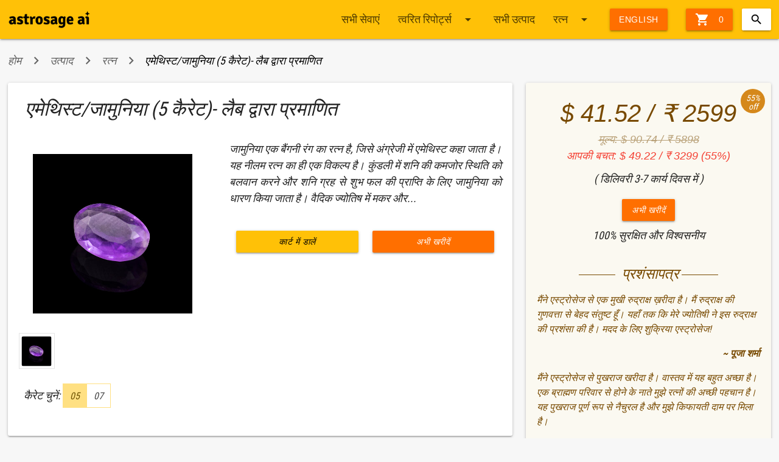

--- FILE ---
content_type: text/html;charset=UTF-8
request_url: https://buy.astrosage.com/gemstone/amethyst-5-carat?language=hi
body_size: 13145
content:

<!DOCTYPE html PUBLIC "-//W3C//DTD XHTML 1.0 Transitional//EN" "http://www.w3.org/TR/xhtml1/DTD/xhtml1-transitional.dtd">

<html xmlns="http://www.w3.org/1999/xhtml">
<head>
<meta charset="utf-8">
<meta http-equiv="X-UA-Compatible" content="IE=edge">
<meta name="viewport" content="width=device-width, initial-scale=1">
<meta http-equiv="Content-Type"	content="text/html; charset=UTF-8" />
<title>एमेथिस्ट - जामुनिया (5 कैरेट) - लैब द्वारा प्रमाणित</title>
<meta name="description" content="खरीदें एमेथिस्ट / जामुनिया रत्न ऑनलाइन। जामुनिया रत्न कुंडली में शनि की कमजोर स्थिति को बलवान बनाता है और शनि ग्रह से शुभ फल की प्राप्ति में होता है सहायक जानें इसके और भी ज्योतिषीय फायदे" />
<meta name="keywords" content="एमेथिस्ट, जामुनिया, रत्न, ऑनलाइन, धारण करने की विधि, महत्व, ज्योतिषीय, फायदे" />
<link rel="shortcut icon" href="https://www.astrosage.com/assets/ico/favicon.png" />
<meta name="theme-color" content="#FFC107" />
<meta property="fb:app_id" content="1581367602176475" />
<link rel="canonical" href="https://buy.astrosage.com//productorder.jsp" />
<link href="https://fonts.googleapis.com/icon?family=Material+Icons" rel="stylesheet" />

<link rel="stylesheet" type="text/css" href="/dist/css/materialize.1.0.min.css" />
<link rel="stylesheet" type="text/css" href="/dist/css/ubislider.min.css" />
<link rel="stylesheet" type="text/css" href="/dist/css/app.css" />
<link rel="stylesheet" type="text/css" href="/css/jquery.autocomplete.css" /> 

<script type="text/javascript" src="/dist/js/jquery.min.js"></script>
<script type="text/javascript" src="/dist/js/materialize.1.0.min.js"></script>
<script type="text/javascript" src="/dist/js/as-global-ui.min.js"></script>
<script type='text/javascript' src='/script/jquery.autocomplete.js'></script>

<!-- Google tag (gtag.js) -->
<script async src="https://www.googletagmanager.com/gtag/js?id=G-1X92BS2D7E"></script>
<script>
  window.dataLayer = window.dataLayer || [];
  function gtag(){dataLayer.push(arguments);}
  gtag('js', new Date());

  gtag('config', 'G-1X92BS2D7E');
</script>
<!-- Google tag (gtag.js) -->
<script async src="https://www.googletagmanager.com/gtag/js?id=UA-245702-1"></script>
<script>
  window.dataLayer = window.dataLayer || [];
  function gtag(){dataLayer.push(arguments);}
  gtag('js', new Date());

  gtag('config', 'UA-245702-1');
</script>

<!-- Global site tag (gtag.js) - Google AdWords: 970040261 -->
<script async src="https://www.googletagmanager.com/gtag/js?id=AW-970040261"></script>
<script>
    window.dataLayer = window.dataLayer || [];
    function gtag() { dataLayer.push(arguments); }
    gtag('js', new Date());

    gtag('config', 'AW-970040261');
</script>

<!-- Facebook Pixel Code -->
<script>
  !function(f,b,e,v,n,t,s)
  {if(f.fbq)return;n=f.fbq=function(){n.callMethod?
  n.callMethod.apply(n,arguments):n.queue.push(arguments)};
  if(!f._fbq)f._fbq=n;n.push=n;n.loaded=!0;n.version='2.0';
  n.queue=[];t=b.createElement(e);t.async=!0;
  t.src=v;s=b.getElementsByTagName(e)[0];
  s.parentNode.insertBefore(t,s)}(window, document,'script',
  'https://connect.facebook.net/en_US/fbevents.js');
  fbq('init', '1862328947268641');
  fbq('track', 'PageView');
</script>
<noscript>
<img height="1" width="1" style="display:none" src="https://www.facebook.com/tr?id=1862328947268641&ev=PageView&noscript=1" />
</noscript>
<!-- End Facebook Pixel Code -->


</head>


<body>

	














<script type="text/javascript">
    function shippingpage() {
        //alert(parm);
        window.location = "/getcart?language=hi";
    }
</script>


<script>
	 $(function(){   

	   var getCatUrlSl = window.location.pathname;	   
	   var getPrName = ["रत्न", "रूद्राक्ष", "माला", "यंत्र", "नवग्रह यन्त्र", "जड़ी", "फेंगशुई", "गिफ्ट आइटम्स", "अन्य", "प्रीमियम""ब्रासलेट","पेंडेंट","टम्बल"];
	   var getPrUrlSl = ["/gemstone", "/rudraksha", "/mala", "/yantra", "/navagrah-yantra", "/jadi-tree-roots", "/fengshui", "/giftitems", "/miscellaneous","/premium","/bracelet","/pendant","/tumble"]; 
	   
	   for (var i = 0; i < getPrUrlSl.length; i++) {				
		    if(getPrUrlSl[i]==getCatUrlSl){		    	
		    	productName = getPrName[i];
		    	$(".slitem").html(productName+' <i class="material-icons right">arrow_drop_down</i>');
		    }			
		}
	}); 	 
	 
</script>

 <div class="navbar-fixed">
<nav>
  <div class="nav-wrapper container">
 <a class="brand-logo" href="https://www.astrosage.com"><img width="136" src="https://cdn.astrosage.com/images/logo-black.png" alt="Vedic Astrology - Horoscope - Online Kundli Software"/></a>
<ul class="right">
<li><a href="#" class="btn waves-effect waves-light amber darken-4" onclick="shippingpage();"><i class="material-icons left">&#xE8CC;</i> 

 			 0
        
 </a></li>
 <li>	
	

<div id="sb-search" class="sb-search right">
	<form>
		<input class="sb-search-input validate" placeholder="Search here..." type="text" value="" name="searchBox" id="searchBox">
		<input class="sb-search-submit" type="submit" value="">
		<span class="sb-icon-search"></span>
	</form>
</div>
	
<script src="/dist/js/collapsible-search.js"></script>
<script>
	new UISearch( document.getElementById('sb-search'));
	
	
	var flag,latNS;
	flag = false;

	$(document).ready(function () {
		
	$("#searchBox").autocomplete(
		"/SearchServlet",
		{
			delay: 0,
			minChars: 3,
			matchSubset: 1,
			matchContains: 0,
			cacheLength: 10,
			onItemSelect: anotherItem,
			autoFill: false
	    });
	});


	
	function anotherItem(li) 
	{		
		var x = 'https://buy.astrosage.com/'+li.extra;		
		window.location.href = x;
	}
</script></li>
 </ul>
      <ul class="right hide-on-med-and-down">
      
       <li><a href="/service?language=hi"> सभी सेवाएं</a></li>
      <li><a class="dropdown-trigger" href="#!" data-target="dropdown3">त्वरित रिपोर्ट्स<i class="material-icons right">arrow_drop_down</i></a></li>
      <ul id='dropdown3' class='dropdown-content'>      
      <li><a href="/service?language=hi#6">त्वरित रिपोर्ट्स</a></li>
      <li><a href="/service?language=hi#5">प्रश्न पूछें</a></li>
      <li><a href="/service?language=hi#3">विस्तृत रिपोर्ट</a></li>
     <!--  <li><a href="/service?language=hi#4">फोन पर परामर्श</a></li>     
      <li><a href="/service?language=hi#1">वार्षिक  रिपोर्ट्स</a></li> -->
      <li><a href="/service?language=hi#7">क्लाउड</a></li>
      <li><a href="/service?language=hi#7">कॉग्निएस्ट्रो कैरियर काउंसलिंग</a></li>
      <li><a href="/service?language=hi#8">पूजा</a></li>
      <li><a href="/service?language=hi#11">मंत्र</a></li> 
      </ul>
      
      <li><a href="/products?language=hi">सभी  उत्पाद </a></li>
      <li><a class="dropdown-trigger slitem" href="#!" data-target="dropdown2">रत्न <i class="material-icons right">arrow_drop_down</i></a></li>
      <ul id='dropdown2' class='dropdown-content'>      
      <li><a href="/gemstone?language=hi">रत्न</a></li>
      <li><a href="/rudraksha?language=hi">रूद्राक्ष</a></li>
      <li><a href="/yantra?language=hi">यंत्र</a></li>
      <!--<li><a href="/navagrah-yantra?language=hi">वास्तु पेंटिंग </a></li>-->
      <li><a href="/mala?language=hi">माला</a></li>
      <li><a href="/jadi-tree-roots?language=hi">जड़ी</a></li>
      <li><a href="/fengshui?language=hi">अरोमा इसैन्श्यल ऑइल </a></li>      
<!--       <li><a href="/giftitems?language=hi">गिफ्ट आइटम्स</a></li> -->
      <li><a href="/miscellaneous?language=hi">अन्य </a></li>
      <li><a href="/premium?language=hi">प्रीमियम </a></li> 
      <li><a href="/bracelet?language=hi">ब्रेसलेट </a></li>    
    <li><a href="/pendant?language=hi">पेंडेंट   </a></li> 
    <li><a href="/tumble?language=hi">टम्बल</a></li> 
      </ul>
    
      
        <li><a class="btn waves-effect waves-light amber darken-4" href="?language=en">English</a></li>
        
	</ul> 
    	<a href="#" data-target="slide-out" class="sidenav-trigger hamburger-clr-change"><i class="material-icons">menu</i></a>    
    </div>
  </nav>
</div>

<ul id="slide-out" class="sidenav">     
      <li class="lang"><a href="/service?language=hi">सेवाएं</a></li>
      <li class="divider"></li>
      <li><a href="/service#6?language=hi"><i class="material-icons">&#xE192;</i>त्वरित रिपोर्ट्स</a></li>
      <li><a href="/service#5?language=hi"><i class="material-icons">&#xE8AF;</i>प्रश्न पूछें</a></li>
      <li><a href="/service#3?language=hi"><i class="material-icons">&#xE8B0;</i>विस्तृत रिपोर्ट</a></li>
     <!--  <li><a href="/service#4?language=hi"><i class="material-icons">&#xE0B0;</i>फोन पर परामर्श</a></li>      
      <li><a href="/service#1?language=hi"><i class="material-icons">&#xE616;</i>वार्षिक  रिपोर्ट्स</a></li> -->
      <li><a href="/service#7?language=hi"><i class="material-icons">&#xE616;</i>क्लाउड</a></li>
      <li><a href="/service#7?language=hi"><i class="material-icons">&#xE616;</i>कॉग्निएस्ट्रो कैरियर काउंसलिंग</a></li>
      <li><a href="/service#8?language=hi"><i class="custom-icons puja"></i>पूजा</a></li>
      <li><a href="/service?language=hi#11"><i class="material-icons">&#xE8AF;</i>मंत्र</a></li>
      
      <li class="lang"><a href="/products?language=hi">उत्पाद </a></li>    
      <li class="divider"></li>  
      <li><a href="/gemstone?language=hi"><i class="custom-icons gems"></i>रत्न</a></li>
      <li><a href="/rudraksha?language=hi"><i class="custom-icons rudraksha"></i>रूद्राक्ष</a></li>
      <li><a href="/yantra?language=hi"><i class="custom-icons yantra"></i>यंत्र</a></li>
      <!--<li><a href="/navgrah-yantra?language=hi"><i class="custom-icons nyantra"></i>वास्तु पेंटिंग </a></li>-->
      <li><a href="/mala?language=hi"><i class="custom-icons mala"></i>माला</a></li>
      <li><a href="/jadi-tree-roots?language=hi"><i class="custom-icons jadi"></i>जड़ी</a></li>
      <li><a href="/fengshui?language=hi"><i class="custom-icons fengshui"></i>अरोमा इसैन्श्यल ऑइल </a></li> 
      <li><a href="/miscellaneous?language=hi"><i class="material-icons">&#xE616;</i>अन्य </a></li>    
      <li><a href="/premium?language=hi"><i class="custom-icons gems"></i>प्रीमियम</a></li> 
      <li><a href="/bracelet?language=hi"><i class="custom-icons gems"></i>ब्रेसलेट </a></li>    
      <li><a href="/pendant?language=hi"><i class="custom-icons gems"></i>पेंडेंट   </a></li>
      <li><a href="/tumble?language=hi"><i class="custom-icons fengshui"> टम्बल </a></li>   
      <li class="lang">भाषा</li>
      <li class="divider"></li>
      <li><a href="?language=hi"><i class="material-icons">&#xE894;</i> हिन्दी</a></li>
      <li><a href="?language=en"><i class="material-icons">&#xE894;</i> English</a></li>
    </ul>

<script>

$(function(){
$('.sidenav').sidenav({
      menuWidth: 300, // Default is 300
      edge: 'left', // Choose the horizontal origin
      closeOnClick: true, // Closes side-nav on <a> clicks, useful for Angular/Meteor
      draggable: true, // Choose whether you can drag to open on touch screens,
      onOpen: function(el) { /* Do Stuff */ }, // A function to be called when sideNav is opened
      onClose: function(el) { /* Do Stuff*/ }, // A function to be called when sideNav is closed
    }
  );
  });
</script>




  
   





<div class="container">	


	





















<!-- <script>
if (  window.location.hostname === "bt.astrosage.com" || window.location.hostname === "buy.astrosage.com") {
  const newPath = window.location.pathname; 
  const parts = window.location.pathname.split("/"); 
  let lastURL =  parts[parts.length - 1];
const utm = "?utm_source=buyastrosage&utm_medium=astrosage&utm_campaign=astrosagebuy&utm_id=123";
  const newUrl = "https://www.astrosage.shop/products/" + lastURL + utm; 
  window.location.replace(newUrl);
}
</script> -->








<div class="row">
	<nav id="bredcrumbs">
		<div class="nav-wrapper">
			<div class="col s12 truncate">
				<a href="/?language=hi" class="breadcrumb">होम</a> 
				<a href="/products?language=hi" class="breadcrumb">उत्पाद</a>
				<a href="/gemstone?language=hi" class="breadcrumb">रत्न</a>
				<a href="#!" class="breadcrumb">एमेथिस्ट/जामुनिया (5 कैरेट)- लैब द्वारा प्रमाणित</a>
			</div>
		</div>
	</nav>
</div>


<div class="row">
        <div class="col s12 m8">
            <div class="detail-box z-depth-1 padding-all">
            
            
             <h1>
      एमेथिस्ट/जामुनिया (5 कैरेट)- लैब द्वारा प्रमाणित
            </h1>
                <div class="row">
                    <div class="col s12 m5">
                        <div class="img-box">
                           
                            <div class="ubislider-image-container" data-ubislider="#slider4" id="imageSlider4"></div>
                        </div>
                        <div id="slider4" class="ubislider">
                            <a class="arrow prev" style="display:none;"><i class="material-icons">&#xE314;</i></a>
                            <a class="arrow next" style="display:none;"><i class="material-icons">&#xE315;</i></a>
                            <ul id="gal1" class="ubislider-inner">
                            
                                          <li><a>
               <img src="https://cdn.astrosage.com/images/product-images/amethyst.jpg"  class="product-v-img product-popup-img"/>
               </a></li>

            
            
            
                                
                            </ul>
                        </div>
                        
                        
                        
                        
                        
    <div class="btn-group">
    <span>कैरेट चुनें: </span>
       
        
     
      	
        	<a href="/gemstone/amethyst-5-carat?language=hi" class="tooltipped active" data-position="top" data-delay="50" data-tooltip="एमेथिस्ट/जामुनिया (5 कैरेट)- लैब द्वारा प्रमाणित">05</a>
        	
        	<a href="/gemstone/amethyst-7-carat?language=hi" class="tooltipped " data-position="top" data-delay="50" data-tooltip="एमेथिस्ट/जामुनिया (7 कैरेट)- लैब द्वारा प्रमाणित">07</a>
        
       </div>
    
       
    
    
      





 
  
                       
                    </div>
                    <div class="col s12 m7">
                        <div class="body-content justify">
                           
                            <ul class="fp-list">
                                जामुनिया एक बैंगनी रंग का रत्न है, जिसे अंग्रेजी में एमेथिस्ट कहा जाता है। यह नीलम रत्न का ही एक विकल्प है। कुंडली में शनि की कमजोर स्थिति को बलवान करने और शनि ग्रह से शुभ फल की प्राप्ति के लिए जामुनिया को धारण किया जाता है। वैदिक ज्योतिष में मकर और...
                            </ul>
                            <div class="center margin-top-40">
                                
                                

								<div class="col s12 m6 hide-on-med-and-up"> 
									<a href="javascript:void(0);" class="btn waves-effect amber black-text btn-block" onclick="addItemsToChart('194','1');">कार्ट में डालें</a>
								</div>
								
							<div class="btn-fixed card-shadow">
								<div class="col s6 hide-on-med-and-down">
									<a href="javascript:void(0);" class="btn waves-effect amber black-text btn-block" onclick="addItemsToChart('194','1');">कार्ट में डालें</a>
								</div>
								
								<div class="col s12 m6">
									<a href="/checkout?language=hi&payoption=" class="btn waves-effect amber white-text darken-4 btn-block">अभी खरीदें</a>			
								</div>								
																
							</div>
							
						</div>
                        </div>
                    </div>
                   
                   
                </div>
                 <!-- Add by Ambuj on 23 March 2020 -->
           
            </div>
            
            
                 

               
            
            
            
             <div class="detail-box z-depth-1 padding-all">
              <h2> एमेथिस्ट/जामुनिया (5 कैरेट)- लैब द्वारा प्रमाणित</h2>
        
                <div class="body-content justify">
                   
                   जामुनिया एक बैंगनी रंग का रत्न है, जिसे अंग्रेजी में एमेथिस्ट कहा जाता है। यह नीलम रत्न का ही एक विकल्प है। कुंडली में शनि की कमजोर स्थिति को बलवान करने और शनि ग्रह से शुभ फल की प्राप्ति के लिए जामुनिया को धारण किया जाता है। वैदिक ज्योतिष में मकर और कुंभ राशि के जातकों को जामुनिया धारण करने का सुझाव दिया जाता है। इसके अतिरिक्त मिथुन, कन्या और वृषभ राशि के जातक भी इसे धारण कर सकते हैं। हालांकि इसके लिए किसी विद्वान ज्योतिषी से सलाह लेना आवश्यक है। जामुनिया को धारण करने से भाग्य में वृद्धि और रिश्तों में मधुरता आती है। व्यक्ति की मानसिक चेतना का विकास होता है। जामुनिया को चांदी की अंगूठी में धारण करके दायें हाथ की मध्यमा अंगुली में पहना जाता है। शनिवार को सूर्यास्त के बाद इस रत्न को धारण करना शुभ माना जाता है।
                </div>
            </div>
            
            
            
            <div class="detail-box z-depth-1 padding-all">
              <h2>
                        अक्सर पूछे जाने वाले प्रश्न</h2>
                <div class="body-content justify">
                  
                
                        
                               
                                    <h3>
                                        Q1. क्या ये रत्न नैचुरल हैं या बैंकॉक ओरिज़न (नैचुरल रत्न का कृत्रिम रूप) हैं?
                                        </h3>
                                    <p>
                                       हमारे द्वारा बेचे जा रहे रत्न एकदम वास्तविक, प्राकृतिक और प्रामाणिक हैं। आजकल रत्न व्यापारी अधिक लाभ के लिए नकली और कृत्रिम रत्न को ख़ूब बेच रहे हैं जिनका उत्पादन अधिकतर बैंकॉक में होता है। ऐसे रत्नों का कोई ज्योतिषीय महत्व नहीं होता है। इनमें केवल ग्राहकों का पैसा ही बर्वाद होता है। लेकिन एस्ट्रोसेज आपको यह पूरा भरोसा दिलाता है कि यहाँ से प्राप्त रत्न एकदम नैचुरल होंगे जिनकी प्रामाणिकता प्रतिष्ठित लैब द्वारा सत्यापित होती है।
                                    </p>
                               
                                
                        
                               
                                    <h3>
                                        Q2. आपकी प्रयोगशाला में रत्न की वास्तविकता को कैसे प्रमाणित किया जाता है?
                                        </h3>
                                    <p>
                                       हमारे रत्न एबीसी जेमस्टोन सर्टिफिकेशन लैब द्वारा प्रमाणित किए जाते हैं। यह भारत की प्रसिद्ध प्रयोगशाला है जिसमें रत्नों की विश्वसनीयता को प्रमाणित किया जाता है। अगर रत्न में किसी प्रकार की मिलावट होती है तो कुछ लैब उसके सर्टिफिकेट में उसका पूरा ब्यौरा नहीं देती हैं। लेकिन एबीसी जेमस्टोन सर्टिफिकेशन लैब में ऐसा बिल्कुल नहीं होता है। इसमें रत्न का पूरा विवरण रहता है। इसलिए हम केवल उच्च क्वालिटी के रत्न को ही बेचते हैं।
                                    </p>
                               
                                
                        
                               
                                    <h3>
                                        Q3. यदि प्राप्त रत्न मुझे पसंद नहीं है तो क्या मैं इसे वापस कर सकता हूँ?
                                        </h3>
                                    <p>
                                       जी बिल्कुल, रत्न विभिन्न आकार और रंग रूप के होते हैं। हर एक रत्न में समानता की गुंजाइश कम होती है। इसलिए किसी भी रत्न को लेकर मन में भ्रम पैदा होना स्वभाविक है। इस बात को संज्ञान में लेते हुए हमारी रिटर्निंग पॉलिसी सक्रिय रूप से जारी है। जिसके तहत ग्राहक 7 दिनों के भीतर प्राप्त प्रोडक्ट को वापस कर सकता है। इसके लिए हमारे कस्टमर सपोर्ट एग्जीक्यूटिव्स से संपर्क करना होता है।
                                    </p>
                               
                                
                        
                               
                                    <h3>
                                        Q4. क्या मैं स्वयं किसी रत्न को धारण कर सकता हूँ  या मुझे इसके लिए किसी ज्योतिषीय परामर्श की आवश्यकता है ?
                                        </h3>
                                    <p>
                                       किसी व्यक्ति पर <रत्न>  का सकारात्मक और नकारात्मक दोनों प्रभाव पड़ सकता है। इसलिए प्रतिकूल रत्न के कारण लोगों को आशानुरूप परिणाम प्राप्त नहीं होते हैं। अतः हम अपने ग्राहकों को रत्न धारण करने से पहले ज्योतिषीय परामर्श लेने की सलाह अवश्य देते हैं। इसके अलावा रत्न के सकारात्मक परिणाम प्राप्त करने के लिए रत्न को धारण एवं जागृत करने की विधि एवं इसके प्रभावों के बारे में भी बताते हैं। आप हमारे कस्टमर सपोर्ट पर कॉल करके हमारे विद्वान ज्योतिषियों से रत्न परामर्श प्राप्त कर सकते हैं।
                                    </p>
                               
                                
                        
                               
                                    <h3>
                                        Q5. आपके रत्न की क्या विशेषता है?
                                        </h3>
                                    <p>
                                       रत्न को किसी भी रत्न बेचने वाले व्यापारी से सस्ते मूल्य पर ख़रीदा जा सकता है। लेकिन वहाँ आपको रत्न की वास्तविकता का प्रमाण पत्र नहीं मिलेगा। एस्ट्रोसेज पर एकदम असली, नैचुरल और उच्च क्वालिटी के रत्न उपलब्ध हैं जो भारत की प्रतिष्ठित लैब द्वारा प्रमाणित हैं। यदि आपको प्राप्त रत्न पसंद न आए तो आप इसे 7 दिनों के भीतर वापस भी कर सकते हैं। इसके लिए आपको हमारे कस्टमर सपोर्ट एग्जीक्यूटिव से संपर्क करना होगा।
                                    </p>
                               
                                
                        
                               
                                    <h3>
                                        Q6. रत्न का मूल स्रोत क्या है?
                                        </h3>
                                    <p>
                                       रत्न मूल रूप से कच्ची धातु के रूप में पाए जाते हैं जिन्हें बाद में तराशा जाता है। हालाँकि कुछ रत्न पूरे पत्थर के नहीं होते हैं। ऐसे रत्न समुद्र की गहराई में स्थित सीप या पौधों की जड़ से प्राप्त होते हैं। हमारे द्वारा बेचे जा रहे रत्न के प्रमाण पत्र में उसके मूल स्रोत को अंकित किया जाता है। आजकल बाज़ार में बैंकॉक के रत्न भरे पड़े हैं जो ज्योतिषीय दृष्टिकोण से बिल्कुल निरर्थक हैं। ये रत्न कैमिकल, शीशे एवं अन्य पदार्थों के द्वारा फैक्ट्री में तैयार किए जाते हैं। हम इस तरह के कृत्रिम रत्न नहीं बेचते हैं।
                                    </p>
                               
                                
                        
                               
                                    <h3>
                                        Q7. कैरेट का रत्ती में रुपांतरण क्या है?
                                        </h3>
                                    <p>
                                       रत्ती और कैरेट के बीच का रुपांतरण इस प्रकार है - 1 रत्ती = 0.91 कैरेट्स 1 कैरेट = 1.099 रत्ती
                                    </p>
                               
                                
                        
                   
                </div>
            </div>
            
            
            
            
            
     </div>
     
     
     <div class="col s12 m4">
      <div class="price-box z-depth-1">

			<div class="price-content">

				
				<div class="offer-stamp">
					55%
					<br> off
				</div>

				

<div class="price-panel">

				


				<div class="price-text-lg center">

					$
					41.52
					/ &#x20B9;
					2599

				</div>


				<div class="price-text-sm center muted">
					<del>
						मूल्य: $
					  	90.74
						/ &#x20B9; 


						5898
					</del>
				</div>


                
				<div class="price-text-sm center " >
					<span class="red-text">आपकी बचत: $
						49.22 / &#x20B9; 3299 (55%)
					</span>
				</div>
				
				
				
		

				<div class="center margin-top-10">( डिलिवरी 3-7 कार्य दिवस में )</div>
                <div class="btn-fixed card-shadow">
				<div class="center margin-top-20">
					<!-- <a class="waves-effect waves-light amber white-text darken-4 btn modal-trigger" href="#inquiryform"  onclick="pform.reset();">GET FREE CONSULTATION</a> -->
					
				</div>
				<div class="center margin-top-20">
					<a class="btn waves-effect amber white-text darken-4" href="/checkout?language=hi&payoption=">अभी खरीदें</a>
				</div>
                </div>
				<div class="center margin-top-10">100% सुरक्षित और विश्वसनीय</div>
              </div>

			<div class="testimonials">
			
                    <h3 class="center-align">
                        प्रशंसापत्र</h3>
                    
                            <p>
                               मैंने एस्ट्रोसेज से एक मुखी रुद्राक्ष ख़रीदा है। मैं रुद्राक्ष की गुणवत्ता से बेहद संतुष्ट हूँ। यहाँ तक कि मेरे ज्योतिषी ने इस रुद्राक्ष की प्रशंसा की है। मदद के लिए शुक्रिया एस्ट्रोसेज! <p class="right-align"><b><i> ~ पूजा शर्मा</i></b></p>
                            </p>
                           
                    
                            <p>
                               मैंने एस्ट्रोसेज से पुखराज खरीदा है। वास्तव में यह बहुत अच्छा है। एक ब्राह्मण परिवार से होने के नाते मुझे रत्नों की अच्छी पहचान है। यह पुखराज पूर्ण रूप से नैचुरल है और मुझे किफायती दाम पर मिला है। <p class="right-align"><b><i> ~ अंकित पाण्डेय</i></b></p>
                            </p>
                           
                    
                            <p>
                               एस्ट्रोसेज से मैनें पन्ना रत्न ऑर्डर किया था लेकिन इसका आकार मेरी अपेक्षा के अनुरूप नहीं था। मैंने इस रत्न को तुरंत वापस किया और मेरा पूरा पैसा मुझे वापस मिल गया। एस्ट्रोसेज की त्वरित सेवा की मैं प्रशंसा करता हूँ। <p class="right-align"><b><i> ~ महेश सक्सेना</i></b></p>
                            </p>
                           
                    
                            <p>
                               एस्ट्रोसेज ज्योतिषीय सेवाओं को प्रदान करने वाली सर्वश्रेष्ठ बेवसाइट है। इसका फलादेश बहुत ही सटीक होता है। मैं अपने जीवन के अहम फैसले एस्ट्रोसेज की सलाह से ही लेती हूँ। मैंने यहाँ से रत्न भी लिए हैं जो मेरे लिए बेहद ही कारगर साबित हुए हैं।  <p class="right-align"><b><i> ~ नेहा कुमारी</i></b></p>
                            </p>
                           
                    
                </div>
                
                 <div class="c-care">
                           <div class="center support">
                            <img src="/images/products/ic_support.png" />
                           </div>
                           <h4 class="center">ग्राहक सेवा</h4>
                          <h5 class="center">+91 9560670006<br />
                          <small>(9AM to 6PM)</small>
                          </h5>                    
                        </div>             
                  </div>                
     </div> 
        <div class="margin-top-20">		
                    






<div class="detail-box z-depth-1 padding-all no-margin-b">

	<h2>हमारा विशेष धार्मिक सामग्री स्टोर</h2>
<div class="body-content">

	<p>एस्ट्रोसेज पर आपका स्वागत है!</p><p>पेश है एस्ट्रोसेज एस्ट्रोलॉजी स्टोर, जहाँ आप ऑनलाइन आध्यात्म एवं ज्योतिष से जुड़े सर्वश्रेष्ठ क्वालिटी के सभी उत्पाद (यंत्र, माला, रुद्राक्ष, नवग्रह यंत्र आदि) आसानी से ख़रीद सकते हैं। इसके साथ ही इसकी किफायती ज्योतिषीय सेवाओं के माध्यम से आप अपनी समस्त समस्याओं और जिज्ञासाओं का समाधान प्राप्त करेंगे।</p><p>हम आपकी ज्योतिष से जुड़ी सभी ज़रुरतों को पूरा करेंगे। यहाँ आपको लैब द्वारा प्रमाणित, वास्तविक और पूर्ण रूप से सक्रिय प्रोडक्ट्स मिलेंगे। ख़ास बात है कि ये उत्पाद आपकी बजट के दायरे में भी होंगे। </p>
</div>
</div>                    
                    </div>
     
     </div>

  
  
   
</div>
<div class="margin-top-20">		
            


















		
    <div class="row">
	<div class="col s12">
		<div class="card-panel no-card-margin-tb white color-change-anchor">
			<h2 class="pointer-amber">
				<a href="/service?language=hi">उत्पाद</a>
			</h2>
			<div class="row">			

			
				<div class="col s6 l3 xl2">
					<div class="pr-box-small">
						<a href="/gemstone?language=hi"> <img
							src="https://cdn.astrosage.com/images/products/gemstone.png"
							class="responsive-img">
						</a>
						<div class="pr-box-small-title truncate">रत्न</div>
						<a href="/gemstone?language=hi"
							class="btn waves-effect btn-flat center">अधिक जानें</a>
						<div class="clearfix"></div>
					</div>
				</div>
                
		    
			
				<div class="col s6 l3 xl2">
					<div class="pr-box-small">
						<a href="/yantra?language=hi"> <img
							src="https://cdn.astrosage.com/images/products/yantra.png"
							class="responsive-img">
						</a>
						<div class="pr-box-small-title truncate">यंत्र</div>
						<a href="/yantra?language=hi"
							class="btn waves-effect btn-flat center">अधिक जानें</a>
						<div class="clearfix"></div>
					</div>
				</div>
                
		    
			
				<div class="col s6 l3 xl2">
					<div class="pr-box-small">
						<a href="/pendant?language=hi"> <img
							src="https://cdn.astrosage.com/images/products/ic_buy-pendant.png"
							class="responsive-img">
						</a>
						<div class="pr-box-small-title truncate">पेंडेंट</div>
						<a href="/pendant?language=hi"
							class="btn waves-effect btn-flat center">अधिक जानें</a>
						<div class="clearfix"></div>
					</div>
				</div>
                
		    
			
				<div class="col s6 l3 xl2">
					<div class="pr-box-small">
						<a href="/navagrah-yantra?language=hi"> <img
							src="https://cdn.astrosage.com/images/products/vastu-painting.png"
							class="responsive-img">
						</a>
						<div class="pr-box-small-title truncate">वास्तु पेंटिंग्स</div>
						<a href="/navagrah-yantra?language=hi"
							class="btn waves-effect btn-flat center">अधिक जानें</a>
						<div class="clearfix"></div>
					</div>
				</div>
                
		    
			
				<div class="col s6 l3 xl2">
					<div class="pr-box-small">
						<a href="/rudraksha?language=hi"> <img
							src="https://cdn.astrosage.com/images/products/rudraksha1.png"
							class="responsive-img">
						</a>
						<div class="pr-box-small-title truncate">रुद्राक्ष</div>
						<a href="/rudraksha?language=hi"
							class="btn waves-effect btn-flat center">अधिक जानें</a>
						<div class="clearfix"></div>
					</div>
				</div>
                
		    
			
				<div class="col s6 l3 xl2">
					<div class="pr-box-small">
						<a href="/mala?language=hi"> <img
							src="https://cdn.astrosage.com/images/products/mala.png"
							class="responsive-img">
						</a>
						<div class="pr-box-small-title truncate">माला</div>
						<a href="/mala?language=hi"
							class="btn waves-effect btn-flat center">अधिक जानें</a>
						<div class="clearfix"></div>
					</div>
				</div>
                
		    
			
				<div class="col s6 l3 xl2">
					<div class="pr-box-small">
						<a href="/miscellaneous?language=hi"> <img
							src="https://cdn.astrosage.com/images/products/misc.png"
							class="responsive-img">
						</a>
						<div class="pr-box-small-title truncate">अन्य</div>
						<a href="/miscellaneous?language=hi"
							class="btn waves-effect btn-flat center">अधिक जानें</a>
						<div class="clearfix"></div>
					</div>
				</div>
                
		    
			
				<div class="col s6 l3 xl2">
					<div class="pr-box-small">
						<a href="/jadi-tree-roots?language=hi"> <img
							src="https://cdn.astrosage.com/images/products/jadi.png"
							class="responsive-img">
						</a>
						<div class="pr-box-small-title truncate">जड़ियाँ</div>
						<a href="/jadi-tree-roots?language=hi"
							class="btn waves-effect btn-flat center">अधिक जानें</a>
						<div class="clearfix"></div>
					</div>
				</div>
                
		    
			
				<div class="col s6 l3 xl2">
					<div class="pr-box-small">
						<a href="/fengshui?language=hi"> <img
							src="https://cdn.astrosage.com/images/products/aroma-essentional-oil.png"
							class="responsive-img">
						</a>
						<div class="pr-box-small-title truncate">सुगंधित तेल</div>
						<a href="/fengshui?language=hi"
							class="btn waves-effect btn-flat center">अधिक जानें</a>
						<div class="clearfix"></div>
					</div>
				</div>
                
		    
			
				<div class="col s6 l3 xl2">
					<div class="pr-box-small">
						<a href="/bracelet?language=hi"> <img
							src="https://cdn.astrosage.com/images/products/ic_buy-bracelet.png"
							class="responsive-img">
						</a>
						<div class="pr-box-small-title truncate">ब्रेसलेट</div>
						<a href="/bracelet?language=hi"
							class="btn waves-effect btn-flat center">अधिक जानें</a>
						<div class="clearfix"></div>
					</div>
				</div>
                
		    
			
				<div class="col s6 l3 xl2">
					<div class="pr-box-small">
						<a href="/premium?language=hi"> <img
							src="https://cdn.astrosage.com/images/products/premium.png"
							class="responsive-img">
						</a>
						<div class="pr-box-small-title truncate">प्रीमियम</div>
						<a href="/premium?language=hi"
							class="btn waves-effect btn-flat center">अधिक जानें</a>
						<div class="clearfix"></div>
					</div>
				</div>
                
		    
			
				<div class="col s6 l3 xl2">
					<div class="pr-box-small">
						<a href="/tumble?language=hi"> <img
							src="https://cdn.astrosage.com/images/products/ic_pyrite-tumble.png"
							class="responsive-img">
						</a>
						<div class="pr-box-small-title truncate">टम्बल</div>
						<a href="/tumble?language=hi"
							class="btn waves-effect btn-flat center">अधिक जानें</a>
						<div class="clearfix"></div>
					</div>
				</div>
                
		    
		    </div>
			</div>
			</div>
			</div>
			
			                    
</div>



<script type="text/javascript">      
		    
        
       function addItemsToChart(ItemId,CatId)
       {
    	   
    	   
    	   
    	   $.ajax({
    			   
    			      type: "POST",
    			      url: "/mobile/cart-add.asp?ItemId="+ItemId,
    			      dataType: "text",
    			      success: function(resultData)
    			      {
    			         
    			          window.location = "/getcart";
    			      }
    	   });
       }
        
    </script>
    
    
     <!-- Modal Structure -->
  <div id="inquiryform" class="modal pg-checkout inq-form">
    <div class="modal-content">
    <button class="modal-close waves-effect waves-green btn-flat"> <span class="material-icons">clear</span> </button>
      <h4>GET FREE CONSULTATION</h4>
<form name="pform" id="formid" method="post"><div class="no-margin-b">
<div id="errorMessageus" style="display:none;text-align:center;color:red"></div> 
<input type="hidden" name="productName" id="productName" class="validate" value="Amethyst (5 Carat)">
<label for="name" class="">Name</label>
<input type="text" name="name" id="name" class="validate" maxlength="50" tabindex="1" pattern="^(?![\s-])[\w -]+$" required>
</div>
 <div class="no-margin-b">
<label for="email" class="">Email</label>
<input type="email" name="email" id="email" class="validate" maxlength="50" tabindex="1" required>
</div>
 <div class="no-margin-b">
<label for="Mobile" class="">Mobile No.</label>
<input type="number" name="mobile" id="mobile" class="validate" pattern="/^-?\d+\.?\d*$/" onKeyPress="if(this.value.length==15) return false;" tabindex="1" required>
</div>
 <div class="margin-b">
<label for="comment" class="">Comment</label>
<textarea name="comment" id="comment" class="validate"></textarea>
</div>
<div class="no-margin-b">
<input type="submit" class="btn waves-effect amber white-text darken-4" value="submit">
</div>
</form>
</div>
</div>
  
  <style>
  .iconsucess {text-align:center;}
  .iconsucess span {color:#32CD32; font-size:48px;}
  .area-sucess p {font-size:22px;}
  
  </style>
  
  
   <div id="sucessmsgdd" class="modal pg-checkout inq-form">
    <div class="modal-content">
    <button class="modal-close waves-effect waves-green btn-flat"> <span class="material-icons">clear</span> </button>
    <div class="area-sucess"> 
      <div class="iconsucess"> <span class="material-icons">check_circle</span> </div>
      <p> Your request for Amethyst (5 Carat) Recommendation has been submitted successfully! </p>
     <p> Our Specialist will contact you in next 24 hours.</p>
     </div>
</div>
</div>
   <script>
  $(document).ready(function(){
	    $('.modal').modal();
		    $("#formid").submit(function(e){
		    	if(userpfvalidation()){
		    	$.ajax({
		            type: 'post',
		            url: '/productleadssservlet',
		            data: $('#formid').serialize(),
		            success: function () {
		            	$('#inquiryform').modal("close");
		            	$('#sucessmsgdd').modal("open");
		            },
		            error: function (xhr, ajaxOptions, thrownError) {
		            	$('#inquiryform').modal("close");
		            	$('#sucessmsgdd').modal("close");
		                alert(xhr.status);
		                alert(thrownError);
		              }
		          });
		    	}
		    	e.preventDefault()
	    });
	  });
  
  function userpfvalidation(){	
		var result = true ;
		var namef = /^[A-Za-z]{1}[A-Za-z ]{0,49}$/;
		var mailformat = /^[a-zA-Z0-9.!#$%&'*+/=?^_`{|}~-]+@[a-zA-Z0-9-]+(?:\.[a-zA-Z0-9-]+)*$/;
		var phoneno = /^[0-9]{4,15}$/;
		var name=document.getElementById('name').value;
		if(!namef.test(name)){
			 $("#errorMessageus").html("Please Enter Valid Name!");
			 $("#errorMessageus").show();
			 setTimeout(function() {$("#errorMessageus").hide(500);}, 5000); 
			  document.getElementById('name').focus();
			 result= false;
		 }
		 var valueEmail = document.getElementById('email').value;
		 if (!mailformat.test(valueEmail)) {
			 $("#errorMessageus").html("Please Enter Valid Email!");
			 $("#errorMessageus").show();
			 setTimeout(function() {$("#errorMessageus").hide(500);}, 5000); 
			  document.getElementById('email').focus();
			 result= false;
		 }
		 var valueMobile = document.getElementById('mobile').value;
		 if (!phoneno.test(valueMobile)) {
			 $("#errorMessageus").html("Please Enter Valid Mobile!");
			 $("#errorMessageus").show();
			 setTimeout(function() {$("#errorMessageus").hide(500);}, 5000); 
	 		  document.getElementById('mobile').focus();
	 		result= false;
	 	 }
		 return result;
	 }
  </script>



	









</div>




<div class="container">
	<div class="common-box">
		<div class="row f-card">
			<div class="col s12 m4">


				<div class="card-panel cyan-text text-darken-4 min-height-210">
					<div class="body-content">
						<h2 class="f-card-title">भुगतान विधि</h2>
						<p>हम क्रेडिट और डेबिट कार्ड समेत भुगतान के अन्य सभी विकल्पों को स्वीकार करते हैं। </p>
						<div class="valign-wrapper">
							<img src="/images/icons/ic_master-card.png" width="40"
								class="margin-r" /> <img src="/images/icons/ic_visa.png"
								width="40" class="margin-r" /> <img
								src="/images/icons/ic_paypal.png" width="40" class="margin-r" />
							<img src="/images/icons/ic_razor-pay.png" width="40"
								class="margin-r" /> &
							और.....
						</div>
					</div>
				</div>


			</div>
			<div class="col s12 m4">


				<div class="card-panel cyan-text text-darken-4 min-height-210">
					<div class="body-content">

						<h2 class="f-card-title">डिलिवरी 3-7 कार्य दिवस में</h2>
						<img src="/images/icons/ic_delivery.png" width="75"
							class="right" />
						<p>हमारा प्रयास रहता है कि हमारी सभी सेवाएँ आपको 3-7 कार्य दिवस के अंदर आपको प्राप्त हो जाये।</p>
					</div>
				</div>

			</div>
			<div class="col s12 m4">


				<div class="card-panel cyan-text text-darken-4 min-height-210">
					<div class="body-content">

						<h2 class="f-card-title">100% संतुष्टि की गारंटी</h2>
						<img src="/images/icons/ic_gurantee.png" width="75"
							class="right" />

						<p>हमारे साथ जुड़ने पर आप हमारी उत्कृष्ट सेवाएँ, उत्पादों और समय पर उनके वितरण के प्रति आशान्वित रहेंगे। आपकी संतुष्टि ही हमारी पहली प्राथमिकता है।</p>

					</div>
				</div>


			</div>

		</div>



	</div>
</div>

<div class="subscribe-box amber lighten-4">
	<div class="container">
		<div class="row">
			<div class="col s12 m6 l6 xl6">
				<h4>दुनिया की सबसे बड़ी ज्योतिषीय वेबसाइट और ऐप </h4>
			</div>
			<div class="col s12 m6 l6 xl6">


				<form action="//feedburner.google.com/fb/a/mailverify"
					method="post" target="popupwindow"
					onsubmit="window.open('//feedburner.google.com/fb/a/mailverify?uri=vedicastrology', 'popupwindow', 'scrollbars=yes,width=550,height=520');return true">
					<div class="row">
						<div class="input-field col s12 l8 xl8 black-text">
							<input type="text" name="email" onfocus="this.value=''" /> <input
								type="hidden" value="vedicastrology" name="uri" /> <input
								type="hidden" name="loc" value="en_US" /> <label>Subscribe
								our newsletter</label>
						</div>
						<div class="input-field col s12 l4 xl4">
							<button type="submit" class="btn white black-text text-darken-4">
								Subscribe</button>
						</div>
					</div>

				</form>



			</div>
		</div>

	</div>
</div>
</div>

<footer class="page-footer">


	<div class="container">






		<div class="row">
			<div class="col l4 s12">

				<h5 class="amber-text text-darken-4">ज्योतिष टूल्स</h5>
				<ul>
					<li><a
						href="//www.astrosage.com/freechart/matchmaking.asp"
						class="black-text text-lighten-3"><i class="material-icons">&#xE5C8;</i>
							मुफ्त कुंडली मिलान</a></li>
					<li><a href="//www.astrosage.com/freechart/"
						class="black-text text-lighten-3"><i class="material-icons">&#xE5C8;</i>
							मुफ्त कुंडली</a></li>
					<li><a href="//www.astrosage.com/horoscope/"
						class="black-text text-lighten-3"><i class="material-icons">&#xE5C8;</i>
							होरोस्कोप </a></li>
					<li><a href="//www.astrosage.com/rashifal/"
						class="black-text text-lighten-3"><i class="material-icons">&#xE5C8;</i>
							राशिफल</a></li>
					<li><a href="//www.astrosage.com/kpastrology/"
						class="black-text text-lighten-3"><i class="material-icons">&#xE5C8;</i>
							केपी ज्योतिष</a></li>
					<li><a href="//www.astrosage.com/lalkitab/"
						class="black-text text-lighten-3"><i class="material-icons">&#xE5C8;</i>
							लाल किताब</a></li>
					<li><a href="//www.astrosage.com/astrology/"
						class="black-text text-lighten-3"><i class="material-icons">&#xE5C8;</i>
							ज्योतिष टूल्स</a></li>
					<li><a href="//www.astrosage.com/article/article.asp"
						class="black-text text-lighten-3"><i class="material-icons">&#xE5C8;</i>
							लेख प्रस्तुत करें</a></li>
					<li><a href="https://www.astrosage.com/2026/horoscope-2026.asp"
						class="black-text text-lighten-3"><i class="material-icons">&#xE5C8;</i>
							Horoscope 2026</a></li>	
					<li><a href="https://www.astrosage.com/2026/rashifal-2026.asp"
								class="black-text text-lighten-3"><i class="material-icons">&#xE5C8;</i>
									Rashifal 2026</a></li>	
					<li><a href="https://panchang.astrosage.com/calendars/indiancalendar?date=2026&language=en"
						class="black-text text-lighten-3"><i class="material-icons">&#xE5C8;</i>
							Calendar 2026</a></li>
					<li><a href="https://time.astrosage.com/holidays?year=2026"
						class="black-text text-lighten-3"><i class="material-icons">&#xE5C8;</i>
							 Holidays 2026</a></li>
							
				</ul>
			</div>
			<div class="col l4 s12">
				<h5 class="amber-text text-darken-4">कॉर्पोरेट सूचनाएँ</h5>
				<ul>
					<li><a href="//www.astrosage.com/Disclaimer.asp"
						class="black-text text-lighten-3"><i class="material-icons">&#xE5C8;</i>
							अस्वीकृत</a></li>
					<li><a href="//www.astrosage.com/feedback.asp"
						class="black-text text-lighten-3"><i class="material-icons">&#xE5C8;</i>
							प्रतिक्रिया</a></li>
					<li><a href="//www.astrosage.com/contactUs.asp"
						class="black-text text-lighten-3"><i class="material-icons">&#xE5C8;</i>
							हमसे संपर्क करें</a></li>
					<li><a href="//www.astrosage.com/about-us.asp"
						class="black-text text-lighten-3"><i class="material-icons">&#xE5C8;</i>
							हमारे बारे में</a></li>
					<li><a href="//www.astrosage.com/payment.asp"
						class="black-text text-lighten-3"><i class="material-icons">&#xE5C8;</i>
							पेमेंट </a></li>
					<li><a href="//www.astrosage.com/privacy-policy.asp"
						class="black-text text-lighten-3"><i class="material-icons">&#xE5C8;</i>
							प्राइवेसी पॉलिसी </a></li>
					<li><a href="//www.astrosage.com/returnpolicy.asp"
						class="black-text text-lighten-3"><i class="material-icons">&#xE5C8;</i>
							रिटर्न पॉलिसी </a></li>
					<li><a href="//www.astrosage.com/terms-conditions.asp"
						class="black-text text-lighten-3"><i class="material-icons">&#xE5C8;</i>
							नियम और शर्तें</a></li>
					<li><a href="//www.astrosage.com/support/"
						class="black-text text-lighten-3"><i class="material-icons">&#xE5C8;</i>
							सपोर्ट</a></li>
				</ul>
			</div>

			<div class="col l4 s12">
				<h5 class="amber-text text-darken-4">विश्वसनीय और प्रमाणित</h5>
				<div>
					<img src="/images/products/mst-vs.png" width="160" />
				</div>
				<div>
					<img src="/images/products/paytm.png" width="160" />
				</div>
				<div>
					<img src="/images/products/razor-pay.png" width="160" />
				</div>
			</div>
		</div>
	</div>
	<div class="footer-copyright">
		<div class="container">
			All copyrights reserved
			2025
			<a class="red-text text-darken-4 right"
				href="//www.astrosage.com">AstroSage.com</a>
		</div>
	</div>
</footer>


	

	
	
<script src="/dist/js/jqueryElevateZoom.js"></script>
<script src="/dist/js/ubislider.min.js"></script>

    
     <script type="text/javascript">
         $('#slider4').ubislider({
             arrowsToggle: true,
             type: 'ecommerce',
             hideArrows: true,
             autoSlideOnLastClick: true,
             modalOnClick: true,
             onTopImageChange: function () {           
                 $('#imageSlider4 img').elevateZoom();               
             }
         }); 
		    
    </script>
    
     
<script defer src="https://static.cloudflareinsights.com/beacon.min.js/vcd15cbe7772f49c399c6a5babf22c1241717689176015" integrity="sha512-ZpsOmlRQV6y907TI0dKBHq9Md29nnaEIPlkf84rnaERnq6zvWvPUqr2ft8M1aS28oN72PdrCzSjY4U6VaAw1EQ==" data-cf-beacon='{"version":"2024.11.0","token":"11b52c72f99c40a6888c6faf52ab6e6a","r":1,"server_timing":{"name":{"cfCacheStatus":true,"cfEdge":true,"cfExtPri":true,"cfL4":true,"cfOrigin":true,"cfSpeedBrain":true},"location_startswith":null}}' crossorigin="anonymous"></script>
</body>
</html>


--- FILE ---
content_type: text/css
request_url: https://buy.astrosage.com/dist/css/ubislider.min.css
body_size: 1082
content:
body.ubi-overflow{
    width:100%;
    height:100%;
    overflow:hidden
}
.ubislider{
    margin:0 0;
    padding:24px 0 20px;
    overflow:hidden
}
.ubislider .arrow
{
    position:absolute;
    width:20px;
    top:30%;
    margin:0px 0 0;
    line-height:44px;
    font-size:20px;
    color:#fff;
    overflow:hidden;
    cursor:pointer;
    display:block;
    text-align:center;
    background-color:#FFAB00;
    -webkit-touch-callout:none;
    -webkit-user-select:none;
    -khtml-user-select:none;
    -moz-user-select:none;
    -ms-user-select:none;
    user-select:none;
    z-index:2;
    box-shadow:0 1px 2px 0 rgba(0,0,0,0.16),0 1px 5px 0 rgba(0,0,0,0.12);
}
.ubislider .arrow.pasive{
    background-color:#FFAB00;
    color:#fff;
}

.ubislider .arrow.pasive:active{
    background-color:#FFAB00;
    color:#fff;
}
.ubislider .arrow:active,.ubislider .arrow:hover{
    text-decoration:none;
    
}
.ubislider .arrow:before{
    font-family:FontAwesome
}
.ubislider .arrow.prev{
    left:0px
}
/* .ubislider .arrow.prev:before{
    content:"\f053"
} */
.ubislider .arrow.next{
    right:0px
}/* 
.ubislider .arrow.next:before{
    content:"\f054"
} */
.ubislider .ubislider-inner{
    list-style-type:none;
    padding:0;
    margin:0;
    position:relative;
    left:0;
    top:0;
    width:100000000000%;
    overflow:hidden;
    -webkit-transition:all .2s ease-in-out;
    -moz-transition:all .2s ease-in-out;
    -o-transition:all .2s ease-in-out;
    transition:all .2s ease-in-out
}
.ubislider .ubislider-inner li{
    -webkit-touch-callout:none;
    -webkit-user-select:none;
    -khtml-user-select:none;
    -moz-user-select:none;
    -ms-user-select:none;
    user-select:none;
    -webkit-transition:transform .2s ease-in-out;
    -moz-transition:transform .2s ease-in-out;
    -o-transition:transform .2s ease-in-out;
    transition:transform .2s ease-in-out;
    position:relative;
    float:left;
    width:200px;
    margin:0 9pt 0 0;
    display:block;
    overflow:hidden
}
.ubislider .ubislider-inner li a:active,.ubislider .ubislider-inner li a:focus,.ubislider .ubislider-inner li a:hover{
    text-decoration:none
}
.ubislider .ubislider-inner li .image-container img{
    max-width:100%
}
.ubislider .ubislider-inner li:hover .hidden-content{
    opacity:1
}
.ubislider .ubislider-bullets{
    position:relative;
    list-style-type:none;
    margin:0;
    padding:5px 0;
    text-align:center
}
.ubislider .ubislider-bullets li{
    display:inline-block;
    -webkit-border-radius:100%;
    -moz-border-radius:100%;
    border-radius:100%;
    height:14px;
    width:14px;
    background:#ccc;
    margin:0 4px;
    cursor:pointer
}
.ubislider .ubislider-bullets li.active,.ubislider .ubislider-bullets li:hover{
    background:#444
}
.ubislider.ecommerce{
    position:relative;
    margin:8px 0 0;
    padding:2px 8px 5px;
    width:100%;
}
.ubislider.ecommerce .ubislider-inner{
    overflow:initial
}
.ubislider.ecommerce .ubislider-inner li{
    width:59px;
    height:59px;
    position:relative;
    border:1px solid #e5e5e5;
    margin-right:9px;
    margin-bottom:3px;
    margin-left:0;
    cursor:pointer;
    display:inline-block;
    background-color:#fff;
    padding:3px
}
.ubislider.ecommerce .ubislider-inner li img{
    max-width:calc(100% - 8px);
    max-height:calc(100% - 8px);
    position:absolute;
    left:50%;
    top:50%;
    -webkit-transform:translate(-50%,-50%);
    -ms-transform:translate(-50%,-50%);
    transform:translate(-50%,-50%);
    -webkit-border-radius:3px;
    -moz-border-radius:3px;
    border-radius:3px;
}
.ubislider.ecommerce.left{
    float:left;
    width:5pc;
    height:21pc
}
.ubislider.ecommerce.right{
    float:right;
    width:5pc;
    height:21pc
}
.ubislider.ecommerce.left .ubislider-inner li,.ubislider.ecommerce.right .ubislider-inner li{
    margin-right:0;
    margin-bottom:8px
}
.ubiModal{
    position:fixed;
    background-color:rgba(0,0,0,.8);
    width:100%;
    height:100%;
    top:0;
    left:0;
    z-index:1000
}
.ubiModal .ubi-arrows{
    position:absolute;
    height:calc(100% - 140px);
    margin-top:20px;
    width:50px;
    top:0;
    text-align:center;
    cursor:pointer;
    z-index:1001
}
.ubiModal .ubi-arrows i{
    color:#fff;
    font-size:70px;
    position:absolute;
    left:50%;
    top:50%;
    -webkit-transform:translate(-50%,-50%);
    -ms-transform:translate(-50%,-50%);
    transform:translate(-50%,-50%)
}
.ubiModal .ubi-arrows.pasive i{
    color:#616060
}
.ubiModal .ubi-arrows.left{
    left:0
}
.ubiModal .ubi-arrows.right{
    right:0
}

.arrow .next.left{
    left:0
}
.arrow .next.right{
    right:0
}
.ubiModal .ubi-main-image{
    height:calc(100% - 140px);
    margin-top:20px;
    position:relative;
    width:100%;
    overflow:hidden
}
.ubiModal .ubi-main-image .ubi-main-slide{
    list-style-type:none;
    margin:0;
    padding:0;
    height:100%;
    position:relative;
    -webkit-transition:all .7s ease-in-out;
    -moz-transition:all .7s ease-in-out;
    -o-transition:all .7s ease-in-out;
    transition:all .7s ease-in-out
}
.ubiModal .ubi-main-image .ubi-main-slide li{
    display:block;
    float:left;
    position:relative;
    height:100%
}
.ubiModal .ubi-main-image .ubi-main-slide li img{
    -webkit-border-radius:3px;
    -moz-border-radius:3px;
    border-radius:3px;
    max-width:calc(100% - 8px);
    max-height:calc(100% - 8px);
    position:absolute;
    left:50%;
    top:50%;
    -webkit-transform:translate(-50%,-50%);
    -ms-transform:translate(-50%,-50%);
    transform:translate(-50%,-50%)
}
.ubiModal .ubi-thumbs{
    height:90pt;
    text-align:center;
    list-style-type:none;
    margin:0;
    padding:20px 0
}
.ubiModal .ubi-thumbs li{
    width:5pc;
    height:5pc;
    position:relative;
    border:1px solid #e5e5e5;
    margin-right:9px;
    margin-bottom:3px;
    margin-left:0;
    cursor:pointer;
    display:inline-block;
    background-color:#fff;
    padding:3px;
    border-radius:3px
}
.ubiModal .ubi-thumbs li img{
    max-width:calc(100% - 8px);
    max-height:calc(100% - 8px);
    position:absolute;
    left:50%;
    top:50%;
    -webkit-transform:translate(-50%,-50%);
    -ms-transform:translate(-50%,-50%);
    transform:translate(-50%,-50%);
    -webkit-border-radius:3px;
    -moz-border-radius:3px;
    border-radius:3px
}
.ubiModal .ubi-close{
    position:absolute;
    top:0;
    right:0;
    padding:10px;
    cursor:pointer;
    z-index:1002
}
.ubiModal .ubi-close i{
    color:#fff;
    font-size:20px
}
.noselect{
    -webkit-touch-callout:none;
    -webkit-user-select:none;
    -khtml-user-select:none;
    -moz-user-select:none;
    -ms-user-select:none;
    user-select:none
}
.ubislider-image-container{
    width:100%;
    height:290px;
    -webkit-border-radius:7px;
    -moz-border-radius:7px;
    border-radius:7px;
    border:0px solid #e5e5e5;
    position:relative;
    padding:3px;
    background-color:#fff
}
.ubislider-image-container.left{
    float:right;
    width:calc(100% - 90px)
}
.ubislider-image-container.right{
    float:left;
    width:calc(100% - 90px)
}
.ubislider-image-container img{
    -webkit-border-radius:3px;
    -moz-border-radius:3px;
    border-radius:3px;
    max-width:calc(100% - 8px);
    max-height:calc(100% - 8px);
    position:absolute;
    left:50%;
    top:50%;
    -webkit-transform:translate(-50%,-50%);
    -ms-transform:translate(-50%,-50%);
    transform:translate(-50%,-50%)
}
.relative{
    position:relative
}
@media only screen and (max-width: 420px) {
    .ubislider.ecommerce .ubislider-inner li 
    {
        width:60px;
        height:60px;
    }
}

.zoomLens{width:100px !important; height:100px !important;}


--- FILE ---
content_type: text/css
request_url: https://buy.astrosage.com/dist/css/app.css
body_size: 7037
content:
@import url(https://fonts.googleapis.com/css?family=Roboto+Condensed:400,700);

body{ background:#f7f7f7;font-family: 'Roboto Condensed', sans-serif; font-size:18px;}
nav {color: #4d3a01;background-color: #FFC107;}
header, main, footer {padding-left: 300px;}
.brand-logo > img{margin-top: 10px;}
nav ul a {color: #4d3a01;}    
nav .btn{padding: 0 1rem;}
nav#bredcrumbs{color: #4d3a01;background-color:transparent;}
nav#bredcrumbs .breadcrumb {font-size: 18px;color: rgba(0,0,0,0.6);}
nav#bredcrumbs .breadcrumb:before {color: rgba(0,0,0,0.6);}
nav#bredcrumbs {-webkit-box-shadow: 0 0px 0px 0 rgba(0,0,0,0.14), 0 0px 0px 0 rgba(0,0,0,0.12), 0 0px 0px 0px rgba(0,0,0,0.2); box-shadow: 0 0px 0px 0 rgba(0,0,0,0.14), 0 0px 0px 0 rgba(0,0,0,0.12), 0 0px 0px 0px rgba(0,0,0,0.2);}
nav#bredcrumbs{height:32px;line-height:32px;margin-top:20px;}
.dropdown-content li>a, .dropdown-content li>span {color: #000000;}

nav#bredcrumbs .breadcrumb:last-child {color: rgba(0,0,0,1);}

.breadcrumb{margin-bottom: 0px;background-color: transparent;border-radius: 0px;}  
.breadcrumb li:last-child{text-overflow: ellipsis;white-space: nowrap;}

.tabs .tab a:hover, .tabs .tab a.active { color: rgba(0,0,0,0.9);}
.tabs .tab a { color: rgba(103,75,0,0.7);}
.tabs .tab.disabled a, .tabs .tab.disabled a:hover {color: rgba(0,0,0,0.4);}


.margin-right-24{margin-right:24px;}

.carousel .indicators .indicator-item.active {
    background-color: rgba(0,0,0,0.6);
}
.carousel .indicators .indicator-item {height: 8px;width: 8px;margin: 24px 4px;background-color: rgba(0,0,0,0.2);}
.tabs .indicator {background-color: #fff;}
.tab-content{ border:1px solid #ddd;}



.card-panel { 
    padding: 12px;
    margin: .5rem 0 1rem 0;
}


h2 {
    font-size: 24px;
    margin: 10px 0 10px 0;
}

.pr-box {border:1px solid #ddd; width:100%; display:block; text-align:center; padding:0px 0px 12px; margin-bottom:10px; position:relative;min-height: 335px;}
.pr-box img{border-bottom:1px solid #ddd;}

.pr-box-small {border:1px solid #ddd; width:100%; display:block; text-align:center; padding:0px 0px 12px; margin-bottom:10px; position:relative;}
.pr-box-small-title{ font-size:18px; color:rgba(0,0,0,0.7); text-align:left; padding:8px 12px;font-family: 'Roboto Condensed', sans-serif;}
.pr-box-small img{border-bottom:1px solid #ddd;}


.pr-box-main {border-right:1px solid #ddd; width:100%; display:block; text-align:center; padding:0px 0px 12px; margin-bottom:10px; position:relative;min-height: 272px;}

.pr-box-main img{border-bottom:0px solid #ddd;}

.pr-box-title{ font-size:24px; color:rgba(0,0,0,0.7); text-align:left; padding:8px 12px;font-family: 'Roboto Condensed', sans-serif;}

.pr-box-title-main{ font-size:24px; color:rgba(0,0,0,0.7); padding:8px 12px;font-family: 'Roboto Condensed', sans-serif;}



.pointer-amber {
    width: 150px;
    height: 48px;
    position: relative;
    margin: 0px 0px 10px -12px;
    padding:10px;
    background:#FFC107;
    text-align:center;
    box-shadow: 0px 1px 1px #999;
    color:#fff;
    }
.pointer-amber:before {
    content: "";
    position: absolute;
    right: -24px;
    bottom: 0;
    width: 0;
    height: 0;
    border-left: 24px solid #FFC107;
    border-top: 24px solid transparent;
    border-bottom: 24px solid transparent;
    }
.pointer-amber-dark {
    width: 150px;
    height: 48px;
    position: relative;
    margin: 0px 0px 10px -12px;
    padding:10px;
    text-align:center;
    background:#FF6F00;
    box-shadow: 0px 1px 1px #999;
    color:#fff;
    }
.pointer-amber-dark:before {
    content: "";
    position: absolute;
    right: -24px;
    bottom: 0;
    width: 0;
    height: 0;
    border-left: 24px solid #FF6F00;
    border-top: 24px solid transparent;
    border-bottom: 24px solid transparent;
    }
.pointer-amber a, 
.pointer-amber-dark a{    
    color:#fff;
    }

.page-footer {
    padding-top: 0px;
    color: #333;
    background-color: #fff;
    border-top:1px solid #ddd;
    padding-left: 0px;
}
footer {
    padding-left: 0px;
}
.page-footer .footer-copyright{color:#444;}

.detail-box{border:0px solid #ddd; background:#fff; margin-bottom:20px;padding-bottom:16px; border-radius: 3px 3px;}
.detail-box h1{ font-size:32px;margin:0px 10px 10px 10px; padding: 16px 8px;}
.detail-box h2{ font-size:28px;margin:16px 10px 16px 10px;}

.detail-box h3{ font-size:24px;margin:16px 0px 16px 0px;}


nav ul a {font-size: 18px;}
.dropdown-content li>a, .dropdown-content li>span {font-size: 18px;}

.side-nav li>a {font-size: 18px; height: 56px; line-height: 56px; padding: 0 18px;}
.side-nav li>a>i, .side-nav li>a>[class^="mdi-"], .side-nav li>a li>a>[class*="mdi-"], .side-nav li>a>i.material-icons {height: 56px;line-height: 56px;}
.side-nav li.lang {float: none; line-height: 24px; margin-top:16px; height:24px; font-size:15px; padding:0 8px; color:#000;}
.side-nav li.lang > a{float: none; line-height: 24px; margin-top:16px; height:24px; font-size:15px; padding:0 0px; color:#000;}


.sidenav li>a {font-size: 18px; height: 56px; line-height: 56px; padding: 0 18px;}
.sidenav li>a>i, .side-nav li>a>[class^="mdi-"], .side-nav li>a li>a>[class*="mdi-"], .side-nav li>a>i.material-icons {height: 56px;line-height: 56px;}
.sidenav li.lang {float: none; line-height: 24px; margin-top:16px; height:24px; font-size:15px; padding:0 8px; color:#000;}
.sidenav li.lang > a{float: none; line-height: 24px; margin-top:16px; height:24px; font-size:15px; padding:0 0px; color:#000;}



.detail-box .responsive-img{padding:10px; max-width:300px;}
 
.amber-box{border:0px solid #ddd;margin-bottom:20px;padding-bottom:16px;border-radius: 3px 3px;}
.amber-box h2{ font-size:28px;margin:16px 10px 16px 10px;}
.amber-box h3{ font-size:24px;}

.amber-box h2{ font-size:28px;margin:16px 10px 16px 10px;}



.circle{ width: 36px; height: 36px; position: relative; border-radius: 100%; display: inline-block; vertical-align: middle; margin-right: 8px;}
.circle > i{position:absolute; left:7px; color:#fff; top:5px; font-weight:300;}

.radius-15{border-radius:5px;}
 


.price-box{border:0px solid #ffe082;padding-bottom:20px; position:relative; background:#fbf9f1; border-radius: 3px 3px;}

.price-box .img-box{ width:100%; margin:16px auto; display:block;}
.price-box .img-box img{ width:80%; padding:10px;background:#fff; border:1px solid #ffe082;}

.price-content{ position:relative; padding:20px 10px;}
.price-text-lg{ font-size:40px; color:#784a00;font-family: 'Roboto', sans-serif;}
.price-text-sm{ font-size:18px; color:#784a00;font-family: 'Roboto', sans-serif;}
.muted{ opacity:0.5;}

.collapsible-body{ font-size:16px;}

.detail-box .collapsible{
    -webkit-box-shadow: 0 0px 0px 0 rgba(0,0,0,0), 0 1px 5px 0 rgba(0,0,0,0), 0 3px 1px -2px rgba(0,0,0,0);
    box-shadow: 0 2px 2px 0 rgba(0,0,0,0), 0 1px 5px 0 rgba(0,0,0,0), 0 3px 1px -2px rgba(0,0,0,0);
}

.detail-box .collapsible {
    border-top: 1px solid #ddd;
    border-right: 0px solid #ddd;
    border-left: 0px solid #ddd;
    margin: 0rem 0 0rem 0;
}

.detail-box .collapsible.no-br-t{border-top:0;}

.testimonials{ padding:8px;}
.testimonials h3{ font-size:24px; color:#784a00;}
.testimonials p{font-size:16px; color:#784a00;}

.testimonials h3::before,
.testimonials h3::after {
    display: inline-block;
    content: "";
    border-top: 1px solid #784a00;
    width: 4rem;
    margin: 0 5px;
    transform: translateY(-6px);
}

.padding-10{ padding:10px;}


.font-rc{font-family: 'Roboto Condensed', sans-serif;}
.featured-products{ background:#fff; border:1px solid #ddd;margin-bottom:20px;}
.featured-products p{ font-size:18px; text-align:justify;}
.featured-products .responsive-img{ /* max-width:250px; margin-left:110px; */ padding-top:10px;}




.pr-box-title-lg{ font-size:48px; color:rgba(0,0,0,0.7); text-align:left; padding:0 0px;font-family: 'Roboto Condensed', sans-serif;}


.ribbon {
  -webkit-box-sizing: content-box;
  -moz-box-sizing: content-box;
  box-sizing: content-box;
  width: 0;
  height: 80px;
  border: 50px solid #ff0000;
  border-top: 0 solid;
  border-bottom: 35px solid rgba(0,0,0,0);
  color: rgba(0,0,0,1);
  -o-text-overflow: clip;
  text-overflow: clip;
  color:#fff;
  font-size:32px;
  line-height: 40px;
  position:absolute;
}
.ribbon span{ position:absolute; left:-21px;}

.ribbon-1 {
  -webkit-box-sizing: content-box;
  -moz-box-sizing: content-box;
  box-sizing: content-box;
  width: 70px;
  height: 0px;
  border: 12px solid #ff0000;
  border-left: 0 solid;
  border-right: 12px solid rgba(0,0,0,0);
  color: rgba(0,0,0,1);
  -o-text-overflow: clip;
  text-overflow: clip;
  color:#fff;
  font-size:15px;
  position:absolute;
  margin-left:-12px;
}
.ribbon-1 span{ position:absolute; top:-10px; left:10px; text-transform:uppercase}

.offer-stamp { 
  position:absolute;
  width: 40px;
  height: 40px;
  margin:10px;
  right:0;
  background: #d5881b;
  color:#fff;
  padding:8px;
  line-height:14px;
  font-size:14px;
  border-radius:100%;
  text-align:center;
  top:0;
  }
.offer-stamp-1 { 
  position:absolute;
  width: 40px;
  height: 40px;
  margin:2px;
  background: #ff0000;
  color:#fff;
  padding:8px;
  line-height:14px;
  font-size:14px;
  border-radius:100%;
  text-align:center;
}



.page-footer i{ font-size:16px; vertical-align:middle}

.btn-float{position:absolute; right:0;top:-50px}
.relative{ position:relative;}
.text-24{ font-size:24px;}
.text-14{ font-size:14px;}
.btn{font-family: 'Roboto', sans-serif;}
.btn-flat{font-family: 'Roboto', sans-serif;}

.padding-right-16{ padding-right:16px;}
.body-content{ padding:8px;}
.justify{ text-align:justify;}
.margin-top-10{ margin-top:10px;}
.margin-top-20{ margin-top:20px;}
.margin-top-40{ margin-top:40px;}
.margin-top-66{ margin-top:66px;}

.margin-top-d20-m36{ margin-top:20px;}

.border-all{border:1px solid #ddd;}
.border-t{border-top:1px solid #ddd;}
.border-b{border-bottom:1px solid #ddd;}
.border-l{border-left:1px solid #ddd;}
.border-r{border-right:1px solid #ddd;}
.padding-all{padding:10px;}
.padding-lr{padding-left:10px; padding-right:10px}
.padding-t{padding-top:10px;}
.margin-t{margin-top:10px;}
.margin-b{margin-bottom:10px;}
.margin-r{margin-right:10px;}
.margin-l{margin-left:10px;}
.margin-all{margin:10px;}
.btn-block{ display:block;}
.divider{ height:1px; background:#ddd; margin:10px 0;}

.border-all-amber{border:1px solid #FFE082;}
.no-br-t{border-top:0;}

.f-card h2.f-card-title.padding-lr{padding-left:10px; padding-right:10px}

.form-heading{ background:#FFECB3; margin:0; padding:12px; color:#634002; font-size:24px; border:1px solid #FFE082}
.form-heading i{ font-size:32px; vertical-align: middle;margin-top: -3px;}

.btn-flat {color: #ff6f00;}
.btn:hover, .btn-large:hover { background-color: #ff6f00;}
.btn:hover{color:#fff;}

.position-rtl{position:relative}

.tabs .indicator {
    background-color: #ff6f00;
}
.card-panel.no-padding {
    padding: 0px;
}
.card-panel .tabs .tab a:hover, .tabs .tab a.active {
    background-color: #fff3b9;
}

.tabs .tab a {    
    padding: 0 24px;
    font-size: 18px;
}


.ui-out-of-stock img{opacity: 0.3; filter: alpha(opacity=30); pointer-events: none;}
.ui-out-of-stock-text{position: absolute;background: #fff; border-top:1px solid #c99804;border-bottom:1px solid #c99804; padding: 10px; width:100%; font-size: 18px; top: 27%; left:0; color: #333;text-decoration: none;text-align: center; z-index: 1;}


.detail-box .ui-out-of-stock img{opacity: 0.3; filter: alpha(opacity=30); pointer-events: none;}
.detail-box .ui-out-of-stock-text{position: absolute;background: rgba(255,255,255,0.5);border-top:0px solid #c99804; border-bottom:0px solid #c99804; padding: 10px; width:100%; font-size: 18px;height:100%; top: 0; left:0; color: #333;text-decoration: none;text-align: center; z-index: 1;}
.detail-box .ui-out-of-stock-text span{ display:block; text-align:center; width:100%;}

.price-content .ui-out-of-stock-text{position: absolute;background: rgba(255,255,255,0.9); border-top:1px solid #ffe082;border-bottom:1px solid #ffe082; padding:10px 10px; width:100%; max-height: 240px; height:100%; font-size: 24px; top: 1%;  left:0; color: #333;text-decoration: none;text-align: center; z-index: 2;}
.price-content .ui-out-of-stock-text span{ display:block; text-align:center; width:100%;}

input:not([type]), input[type=text]:not(.browser-default), input[type=password]:not(.browser-default), input[type=email]:not(.browser-default), input[type=url]:not(.browser-default), input[type=time]:not(.browser-default), input[type=date]:not(.browser-default), input[type=datetime]:not(.browser-default), input[type=datetime-local]:not(.browser-default), input[type=tel]:not(.browser-default), input[type=number]:not(.browser-default), input[type=search]:not(.browser-default), textarea.materialize-textarea {
   margin: 0 0 10px 0;
}

.br-radius-15{border-radius:15px;}
.f-card .card-panel{ transition: background-color 1s ease; border-radius:3px 3px;}

.br-red-lr{border-left:3px solid #ff0000;border-right:3px solid #ff0000;}
.br-amber-lr{border-left:3px solid #FFC107;border-right:3px solid #FFC107;}
.br-blue-lr{border-left:3px solid #3F51B5;border-right:3px solid #3F51B5;}
.br-brown-lr{border-left:3px solid #795548;border-right:3px solid #795548;}

.br-amber-t{border-top:5px solid #FFC107;}
.br-gray-t{border-top:5px solid #dadbdd;}

.br-cyan-lr{border-left:3px solid #006064;border-right:3px solid #006064;}


.f-card h2.f-card-title{ font-size:24px; padding:4px 0px; margin:0;}
.f-card h2.f-card-title a{color:rgba(0,0,0,0.7)}
.f-card p{ font-size:18px; padding:10px 0px; margin:0;}

.f-card h2.f-card-title-lg{ font-size: 2.28rem; text-align:left; color:rgba(0,0,0,0.7); padding:6px 0px; margin: 12px 0;}

.f-card.listview ul { margin-left:30px;}
.no-card-margin-tb { margin: 0rem 0 0rem 0;}


.f-card.listview ul li:before { content: "☆"; margin-left:-25px;margin-right: 10px; color:#777; }

.f-card.listview ul li small { line-height:14px;}


.no-card-margin-t{margin:0rem 0 1rem 0}

.f-card a.red-text:hover>.card-panel{ background:#ff0000; color:#fff}
.f-card a.amber-text:hover>.card-panel{ background:#FFC107; color:#fff}
.f-card a.indigo-text:hover>.card-panel{ background:#3F51B5; color:#fff}
.f-card a.brown-text:hover>.card-panel{ background:#795548; color:#fff}

.f-card a.red-text:hover img{ background:#fff; border-radius:100%; padding:4px;}
.f-card a.amber-text:hover img{ background:#fff; border-radius:100%; padding:4px;}
.f-card a.indigo-text:hover img { background:#fff; border-radius:100%; padding:4px;}
.f-card a.brown-text:hover img{ background:#fff; border-radius:100%; padding:4px;}

.min-height-160{min-height:160px;}
.min-height-210{min-height:210px;}
.min-height-492{min-height:492px;}
.min-height-510{min-height:510px;}
.min-height-520{min-height:520px;}
.min-height-500{min-height:500px;}
.min-height-490{min-height:490px;}
.common-box{ background:#f7f7f7; padding:0px 0px 0px; margin:0; position:relative;border-top:0px solid #ddd;}


.f-card h2.f-card-title.margin-t-32{margin-top:32px}

.paralax-bg{ background-image:url(opl-parallax-universe.jpg); background-repeat:no-repeat; width:100%; height:100%;}

.img-box{ margin:16px auto; display:block; position:relative;}
.img-box img{padding:10px;background:#fff; border:0px solid #ffe082;}


.img-box-gray{ margin:16px auto; display:block;}
.img-box-gray img{padding:10px;background:#fff; border:0px solid #dadbdd; width:200px;}
.img-box-amber{ margin:16px auto; display:block;}
.img-box-amber img{padding:10px;background:#fff; border:0px solid #ffe082; width:200px;}


.img-box-ft{padding:10px;background:#fff; border:0px solid #ffe082; width:150px;}

.txt-sm{ font-size:14px;}

#exndColpsDivForm input{ line-height:inherit !important}


input[type=button]{ line-height:inherit !important}
input[type=submit] {
    line-height: inherit !important;
}


.no-margin-b{margin-bottom:0 !important}
.no-margin-t{margin-top:0 !important}

.no-padding-lr{padding-right:0px; padding-left:0px}

ul.fp-list{margin:0;}
ul.fp-list li {
    list-style: none;
    padding-left: 25px;
    background: url(ic_bullet.png) 0 6px no-repeat;
    margin-bottom: 16px;
    margin-left: 8px;
    margin-right: 8px;
}

.btn-group{ padding:16px;}
.btn-group a{ border:1px solid #ffe082;margin-right:-5px; border-spacing:0; display:inline-block; font-size:16px; width:40px; height:40px; line-height:40px; text-align:center; color:#444}

.btn-group a.active{ background:#ffe082; color:#6e5302;}

.btn-group a:hover{ background:#FFE082;}


.collapsible li.active i.material-icons {
  -ms-transform: rotate(180deg); 
  -webkit-transform: rotate(180deg);
   transform: rotate(180deg);
}

.waves-input-wrapper {border-radius: 2px;}

.waves-effect {z-index: 0;}

.step-box{ border:0px solid #d7ccc8; padding:16px; margin-bottom:20px; border-radius: 3px 3px;}
.step-box h4{ font-size:18px; padding:0; margin:0;position:relative; color:#4e342e;}
.step-box h4 > i{ color:#4e342e; margin-right:10px;font-size: 36px; }

.box{ background:#fff; border:1px  solid #ddd; padding:10px; margin-top:10px;}

 .steps-form .btn{
    background-color: #fff;
    border:1px  solid #c5b6b1;
 }

.steps-form {
  display: table;
  width: 100%;
  position: relative; 
}
.steps-form .border-all{border:1px  solid #c5b6b1;}
.steps-form .steps-row {
    display: table-row; 
}
.steps-form .steps-row .steps-step:before {
        top: 24px;
        bottom: 0;
        position: absolute;
        content: " ";
        left:0;
        width: 95%;
        height: 1px;
        background-color: #c5b6b1; 
}
.steps-form .steps-row .steps-step {
        text-align: center;
        position: relative; 
        }
.steps-form .steps-row .steps-step p {
          margin-top: 0.5rem; }
.steps-form .steps-row .steps-step button[disabled] {
          opacity: 1 !important;
          filter: alpha(opacity=100) !important; 
          }
          
.steps-form .steps-row .steps-step .btn-circle {
          width: 48px;
          height: 48px;
          text-align: center;
          padding: 6px 0;
          font-size: 24px;
          color:#4e342e;
          line-height: 1.428571429;
          border-radius: 100%;
          margin-top: 0; 
          }

.steps-form .btn:hover {
    -webkit-box-shadow: 0 3px 3px 0 rgba(0,0,0,0.14), 0 1px 7px 0 rgba(0,0,0,0.12), 0 3px 1px -1px rgba(0,0,0,0.2);
    box-shadow: 0 3px 3px 0 rgba(0,0,0,0.14), 0 1px 7px 0 rgba(0,0,0,0.12), 0 3px 1px -1px rgba(0,0,0,0.2);
}
.steps-form .steps-row .steps-step .btn {
    -webkit-box-shadow:none;
    box-shadow: none;
}


.collection .collection-item.active {
    background-color: #FFF8E1;
    color: #000;
}
.collection a.collection-item {
    display: block;
    -webkit-transition: .25s;
    transition: .25s;
    color: #000;
}

.subscribe-box{ padding:24px 24px 8px; border-top:1px solid #ffc400 }
.subscribe-box input:not([type]), 
.subscribe-box input[type=text]:not(.browser-default), 
.subscribe-box input[type=password]:not(.browser-default), 
.subscribe-box input[type=email]:not(.browser-default), 
.subscribe-box input[type=url]:not(.browser-default), 
.subscribe-box input[type=time]:not(.browser-default), 
.subscribe-box input[type=date]:not(.browser-default), 
.subscribe-box input[type=datetime]:not(.browser-default), 
.subscribe-box input[type=datetime-local]:not(.browser-default), 
.subscribe-box input[type=tel]:not(.browser-default), 
.subscribe-box input[type=number]:not(.browser-default), 
.subscribe-box input[type=search]:not(.browser-default), 
.subscribe-box textarea.materialize-textarea {   
    border-bottom: 1px solid #000;
}

.subscribe-box .input-field label {
    color: #000;
}

.c-care{ border-top:1px solid #ffe082; margin:0 24px; padding-top:24px;}
.support img{ background:#ffe082; padding:10px; border-radius:100%;}

.side-nav li>a>i.custom-icons{ margin-top:18px;height: 24px; opacity:0.6; }
.side-nav li>a>i.gems{ background:url(/images/icons/gemstone.png);background-repeat:no-repeat;background-size: 24px 24px;}
.side-nav li>a>i.rudraksha{ background:url(/images/icons/rudraksha.png);background-repeat:no-repeat;background-size: 24px 24px;}
.side-nav li>a>i.yantra{ background:url(/images/icons/yantra.png);background-repeat:no-repeat;background-size: 24px 24px;}
.side-nav li>a>i.nyantra{ background:url(/images/icons/navgrah-yantra.png);background-repeat:no-repeat;background-size: 24px 24px;}
.side-nav li>a>i.mala{ background:url(/images/icons/mala.png);background-repeat:no-repeat;background-size: 24px 24px;}
.side-nav li>a>i.jadi{ background:url(/images/icons/jadi.png);background-repeat:no-repeat;background-size: 24px 24px;}
.side-nav li>a>i.fengshui{ background:url(/images/icons/fengshui.png);background-repeat:no-repeat;background-size: 24px 24px;}

.sidenav li>a>i.custom-icons{ margin-top:18px;height: 24px; opacity:0.6; }
.sidenav li>a>i.gems{ background:url(/images/icons/gemstone.png);background-repeat:no-repeat;background-size: 24px 24px;}
.sidenav li>a>i.rudraksha{ background:url(/images/icons/rudraksha.png);background-repeat:no-repeat;background-size: 24px 24px;}
.sidenav li>a>i.yantra{ background:url(/images/icons/yantra.png);background-repeat:no-repeat;background-size: 24px 24px;}
.sidenav li>a>i.nyantra{ background:url(/images/icons/navgrah-yantra.png);background-repeat:no-repeat;background-size: 24px 24px;}
.sidenav li>a>i.mala{ background:url(/images/icons/mala.png);background-repeat:no-repeat;background-size: 24px 24px;}
.sidenav li>a>i.jadi{ background:url(/images/icons/jadi.png);background-repeat:no-repeat;background-size: 24px 24px;}
.sidenav li>a>i.fengshui{ background:url(/images/icons/fengshui.png);background-repeat:no-repeat;background-size: 24px 24px;}


.tab-widget .pr-box-title{font-size:18px;}
.tab-widget .pr-box { border: 1px solid #ddd; min-height: 260px;}

.select-wrapper input.select-dropdown {font-size: 18px;}
.input-field label {font-size: 18px;}

input:not([type]), input[type=text]:not(.browser-default), input[type=password]:not(.browser-default), input[type=email]:not(.browser-default), input[type=url]:not(.browser-default), input[type=time]:not(.browser-default), input[type=date]:not(.browser-default), input[type=datetime]:not(.browser-default), input[type=datetime-local]:not(.browser-default), input[type=tel]:not(.browser-default), input[type=number]:not(.browser-default), input[type=search]:not(.browser-default), textarea.materialize-textarea {
    font-size: 18px;
}


.detail-box label {color: #444;}
.detail-box [type="radio"]:not(:checked)+label, [type="radio"]:checked+label {font-size: 18px;}
.detail-box [type="checkbox"]+label {font-size: 18px;}

.carousel .carousel-item>a{display:block;}
.carousel .carousel-item>a>img{width:100%}

   
@media only screen and (max-width : 992px) {header, main, footer {padding-left: 0;}.container{width:94%;}nav .brand-logo { left: 32%;}}

@media (max-width : 768px) {
.select-wrapper input.select-dropdown {font-size: 15px;}
.input-field label {font-size: 15px;}
input:not([type]), input[type=text]:not(.browser-default), input[type=password]:not(.browser-default), input[type=email]:not(.browser-default), input[type=url]:not(.browser-default), input[type=time]:not(.browser-default), input[type=date]:not(.browser-default), input[type=datetime]:not(.browser-default), input[type=datetime-local]:not(.browser-default), input[type=tel]:not(.browser-default), input[type=number]:not(.browser-default), input[type=search]:not(.browser-default), textarea.materialize-textarea {font-size: 15px;}
.detail-box [type="radio"]:not(:checked)+label, [type="radio"]:checked+label {font-size: 15px;}
.detail-box [type="checkbox"]+label {font-size: 15px;}
.img-box-gray img{width:100px;}.img-box-amber img{width:100px;}.carousel .indicators .indicator-item {margin: 0px 4px;}.no-card-margin-tb { margin: 0rem 0 1rem 0;}
	.pr-box-title {font-size: 18px;}
	.pr-box {min-height: auto;}
	.img-box-ft{width:96px;}
	h4 {font-size: 1.8rem;}
	.f-card h2.f-card-title-lg {font-size: 1.8rem;}
	.card-panel .row .col {padding: 0 .25rem;}
	.brand-logo > img { margin-top: 7px;}
	

.buynow-btn-fixed {
    position: fixed;
    bottom: 0;
    left: 0;
    right: 0;
    z-index: 1;
    padding-right: 15px;
    padding-left: 15px;
}
.btn-fixed{
	position: fixed;
    bottom: 0;
    left: 0;
    right: 0;
    z-index: 1;
    padding-right: 0px;
    padding-left: 0px;
	
}
.btn-fixed .col {
    padding-left:0px;
    padding-right:0px;
}
.btn-fixed .btn {
    border: none;
    border-radius: 0px;
    display: block;
    height: 48px;
    line-height: 48px;
    padding: 0 1rem;    
   -webkit-box-shadow: 0 2px 2px 0 rgba(0,0,0,0), 0 1px 5px 0 rgba(0,0,0,0.12), 0 3px 1px -2px rgba(0,0,0,0);
    box-shadow: 0 2px 2px 0 rgba(0,0,0,0), 0 1px 5px 0 rgba(0,0,0,0.12), 0 3px 1px -2px rgba(0,0,0,0);
}

.price-text-lg {font-size: 32px;}
nav .button-collapse {margin: 0 8px;}
nav .sidenav-trigger {margin: 0 8px;}
.margin-top-d20-m36{ margin-top:36px;}
	
	[type="radio"]:not(:checked)+label, [type="radio"]:checked+label {height: inherit !important;}
	
	nav .noti {position: absolute;
    background: red;
    width: 20px;
    height: 20px;
    line-height: 20px;
    text-align: center;
    top: 3px;
    right: -1px;
    border-radius: 100%;
    font-size: 13px;}
	
	nav .button-cart {float: right; position: relative; z-index: 1; margin: 0px 18px;}
	.min-height-510{min-height:0px;}
	.min-height-500{min-height:0px;}
	.min-height-490{min-height:0px;}
	.min-height-520{min-height:0px;}
	
	.detail-box h1 {font-size: 28px;}
	.detail-box h2 {font-size: 24px;}
	.amber-box h2 {font-size: 24px;}
	
	.f-card-title{display: inherit; white-space: inherit; overflow: inherit; text-overflow: inherit;}
	
	.tab-widget .pr-box {min-height: auto;}
	
	ul.fp-list li { margin-left: 0px; margin-right: 0px;}
	
}
.product-v-img{width:100%; height:auto;}
.product-popup-img{width:auto; height:auto;} 


.tbl-checkout table{border:0px solid  #FFE082;}
.tbl-checkout thead{background:#fcf8ea;border-top:0px solid  #FFE082;}
.tbl-checkout tr{border-bottom:1px solid  #FFE082;}
.tbl-checkout thead th{border-right:1px solid  #FFE082;}
.tbl-checkout tbody td, .tbl-checkout thead th{border-right:1px solid  #FFE082;font-size:16px; padding: 15px 16px;}
.tbl-checkout tfoot th{padding:8px 16px;border-right:1px solid  #FFE082;}

.tbl-checkout .subtotl{font-size: 16px;padding-right: 20px;text-align: right;}
.tbl-checkout .bgClr{background:#fcf8ea;border-bottom:0;}
.no-padding-b{padding-bottom:0px;}
.tbl-checkout thead th.no-br-r, .tbl-checkout tfoot th.no-br-r, .tbl-checkout tbody td.no-br-r{border-right:0;}


.cat-box div{padding: 0 .25rem !important;}
.cat-box a img{border-radius:100%; background:#fff; padding:4px; padding-box:border-box; border:1px solid #ddd;}
.cat-box a{display:block; padding:8px;text-align:center; font-size:14px; line-height:16px; color:#000;}
.cat-box img:hover{ background:#f7f7f7;}
.po-relative{position:relative;}
.brnd{position:relative;margin-right:20px;}
sup{border: 1px solid #444;padding: 11px 0px;border-radius: 100%;font-size: 12px;width: 24px;height: 24px; position: absolute; text-align: center;}

.padding-lr-12{padding: 0 12px;}

.action-control{border:1px solid #f7f7f7;margin-top: 12px;}
.action-control img{vertical-align:middle;width:36px; padding:4px;}
.action-control a{font-size:18px;display: inline-block; color:#444;}
.action-control i{font-size:28px;padding:4px;vertical-align: middle;}
.action-control a.no-brb{border-bottom:0;}
.no-padding-l{padding-left:0 !important}
.no-padding-r{padding-right:0 !important}

/* Search box
-------------------------------------*/

.sb-search {
	position: relative;
	margin-top: 14px;
	width: 0%;
	min-width: 48px;
	height: 36px;
	z-index:1051;
	overflow: hidden;
	-webkit-transition: width 0.3s;
	-moz-transition: width 0.3s;
	transition: width 0.3s;
	-webkit-backface-visibility: hidden;
	background:#fff;
	border-radius:3px;
	-webkit-box-shadow: 0 2px 2px 0 rgba(0,0,0,0.14), 0 1px 5px 0 rgba(0,0,0,0.12), 0 3px 1px -2px rgba(0,0,0,0.2);
    box-shadow: 0 2px 2px 0 rgba(0,0,0,0.14), 0 1px 5px 0 rgba(0,0,0,0.12), 0 3px 1px -2px rgba(0,0,0,0.2);
    }
.sb-search-open{
    width: 100%;
    position: absolute;
    right: 0;
    }
.sb-search-input {
	position: absolute;
	top: 0;
	right: -8px;
	border: none;
	outline: none;
	background: #fff;
	width: 100%;
	height: 36px !important;
	margin: 0;
	z-index: 10;
	font-family: inherit;
	font-size: 20px;
	color: #444;
}

.sb-search-input::-webkit-input-placeholder {
	color: #444;
}

.sb-search-input:-moz-placeholder {
	color: #444;
}

.sb-search-input::-moz-placeholder {
	color: #444;
}

.sb-search-input:-ms-input-placeholder {
	color: #444;
}

.sb-icon-search,
.sb-search-submit  {
	width: 48px;
	height: 36px;
	display: block;
	position: absolute;
	right: 0;
	top: 0;
	padding: 0;
	margin: 0;
	line-height: 36px;
	text-align: center;
	cursor: pointer;
}

.sb-search-submit {
	background: #fff; /* IE needs this */
	-ms-filter: "progid:DXImageTransform.Microsoft.Alpha(Opacity=0)"; /* IE 8 */
    filter: alpha(opacity=0); /* IE 5-7 */
    opacity: 0;
	color: transparent;
	border: none;
	outline: none;
	z-index: -1;
}

.sb-icon-search {
	color: #000;
	background: #fff;
	z-index: 90;
	font-size: 22px;
	speak: none;
	font-style: normal;
	font-weight: normal;
	font-variant: normal;
	text-transform: none;
	-webkit-font-smoothing: antialiased;
}

.sb-icon-search:before {
	font-family: 'Material Icons';
	content: "\e8b6";
}
/* Open state */
.sb-search.sb-search-open,
.no-js .sb-search {
	width: 100%;
}
.sb-search.sb-search-open .sb-icon-search,
.no-js .sb-search .sb-icon-search {
	background: #ff6f00;
	color: #fff;
	z-index: 11;
}
.sb-search.sb-search-open .sb-search-submit,
.no-js .sb-search .sb-search-submit {
	z-index: 90;
}
.container .row {
    margin-left: -.75rem;
    margin-right: -.75rem;
}
.waves-effect input[type="button"], 
.waves-effect input[type="reset"], 
.waves-effect input[type="submit"]{color:#fff;}

.pg-checkout select {border: 1px solid #ccc !important;}

.pg-checkout input:not([type]), 
.pg-checkout input[type=text]:not(.browser-default), 
.pg-checkout input[type=password]:not(.browser-default), 
.pg-checkout input[type=email]:not(.browser-default), 
.pg-checkout input[type=url]:not(.browser-default), 
.pg-checkout input[type=time]:not(.browser-default), 
.pg-checkout input[type=date]:not(.browser-default), 
.pg-checkout input[type=datetime]:not(.browser-default), 
.pg-checkout input[type=datetime-local]:not(.browser-default), 
.pg-checkout input[type=tel]:not(.browser-default), 
.pg-checkout input[type=number]:not(.browser-default), 
.pg-checkout input[type=search]:not(.browser-default), 
.pg-checkout textarea.materialize-textarea {border: 1px solid #ccc;box-sizing: border-box; padding-left:5px;}

.pg-checkout input:not([type]):focus:not([readonly]), 
.pg-checkout input[type=text]:not(.browser-default):focus:not([readonly]), 
.pg-checkout input[type=password]:not(.browser-default):focus:not([readonly]), 
.pg-checkout input[type=email]:not(.browser-default):focus:not([readonly]), 
.pg-checkout input[type=url]:not(.browser-default):focus:not([readonly]), 
.pg-checkout input[type=time]:not(.browser-default):focus:not([readonly]), 
.pg-checkout input[type=date]:not(.browser-default):focus:not([readonly]), 
.pg-checkout input[type=datetime]:not(.browser-default):focus:not([readonly]), 
.pg-checkout input[type=datetime-local]:not(.browser-default):focus:not([readonly]), 
.pg-checkout input[type=tel]:not(.browser-default):focus:not([readonly]), 
.pg-checkout input[type=number]:not(.browser-default):focus:not([readonly]), 
.pg-checkout input[type=search]:not(.browser-default):focus:not([readonly]), 
.pg-checkout textarea.materialize-textarea:focus:not([readonly]) {
    border: 1px solid #26a69a;
   -webkit-box-shadow: 0px 0px 2px #26a69a;
    box-shadow: 0px 0px 2px #26a69a;
    
}

.pg-checkout [type="radio"]:not(:checked)+span, 
.pg-checkout [type="radio"]:checked+span {  
    height: auto;
    line-height: 25px;   
}

@media(max-width: 768px){
	.no-padding-lr{padding: 0 0rem !important;}
	.sb-search {margin-top: 10px;}
}


@media only screen and (min-width: 993px){nav a.button-cart{display:none}}

@media only screen and (min-width: 993px){.container {width: 98%;}}
@media only screen and (min-width: 601px){.container {width: 98%;}}

.pdf-samples {
	margin-top:15px;
	font-size:24px;
}
.sam-lang {
	width:100%;
	float:left;
	margin-bottom:0px;
	margin-top:10px;
}
.sam-lang li  {
	display:inline-block;
	padding-right:10px;
	padding-left:10px;
}
.sam-lang li a {
    color: black;
    display: block;
    text-align: center;
    font-size: 18px;
    text-decoration: underline;
}                   

@media (max-width : 768px) {
	.sam-lang li {
    display: inline-block;
    width: 20%;
    box-sizing: border-box;
    padding-right: 5px;
    padding-left: 5px;
	}
	.sam-lang li a {
    font-size: 16px;
	}
}
@media (max-width : 360px) {
	.sam-lang li {
    width: 28%;
    padding-right: 2px;
    padding-left: 2px;
	}
	.sam-lang li a {
    font-size: 14px;
	}
}
.inq-form {
	width:40%;
}
.inq-form .modal-content {
	padding: 15px 15px;
}
.inq-form .modal-close {
	position: absolute;
    right: 0px;
    top: 5px;
    color:#333;
}
.inq-form form label {
	font-size:16px;
}
.inq-form h4 {
	font-size: 24px;
    font-weight: bold;
    margin-bottom: 20px;
}
@media (max-width : 768px) {.inq-form {width:94%;} }

.sidenav li>a>i.puja {
    background: url(/images/icons/puja.png);
    background-repeat: no-repeat;
    background-size: 24px 24px;
}
.color-change-anchor .pointer-amber a, .hamburger-clr-change {
	color:#000;
}


.fallback-results-overlay{
    position: fixed;
top: 0;
background:rgba(0, 0, 0, 0.51);
width: 100%;
height: 100%;
z-index: 999999;
left: 0;
}
.mainModalToGo {
    height: 28rem;
    width: 35rem;
    overflow: auto; 
    background: white;
    position: absolute; 
    left: 50%;
    top: 50%;
    transform: translate(-50%, -50%);
    border-radius: 6px;
    overflow-x: hidden;
} 
#searchPlacefallbacks{
    width: 100%;
    border: 1px solid #c2c2c2;
    border-radius: 4px;
    height: 34px;
    padding: 0px 10px;
    position: relative;
    left: -10px;
    margin-bottom: 7px;
}

.searchPlacefallbacksDiv{
    position: sticky;
top: 50px;
background-color: white;
padding-top: 1rem;
width: 99%;
padding: 0px 16px 0px 16px;
left: 1px;
}

.icosnvglocaltiom{
    height: 24px;
    width: 24px;
    position: absolute;
    right: 20px;
    top: 20px;
}

#placesDropdown{
    padding: 0px 10px;
}
#placesDropdown>div{
    background: #f2f2f2;
padding: 5px 8px;
margin: 2px 0px;
border-radius: 2px;}

#placesDropdown>div:hover{
    background: #e0e0e0;
    color: #c34203;
    cursor: pointer;
padding: 5px 8px;
margin: 2px 0px;
border-radius: 2px;}

.crossbtnOverlay{
    outline: none;
    cursor: pointer;
border: none;
background: #dfdfdf66;
border-radius: 50%;
padding: 10px;
position: absolute;
right: 10px;
top: 10px;
height: 30px;
width: 30px;
display: flex;
justify-content: center;
align-items: center;
}

.incdca{
    position: absolute;
top: 11px;
right: 15px;
}


@media only screen and (max-width: 600px) {
    .mainModalToGo {
        width: 93%;
    }
}


.newone{
    height: 100%;
    width:100%
}
.crossbtnOverlay:focus{
    background-color: rgb(166, 166, 166);
}
.selectCityHeading{
    font-size: 22px; text-align: center;
        margin: 0;
        margin-left: 11px;
        padding-top: 15px;
    }
    .wrappeprheadiv{
        position: sticky;
        top: 0px; background-color: white; padding-bottom: 11px;
    }

--- FILE ---
content_type: application/javascript
request_url: https://buy.astrosage.com/dist/js/as-global-ui.min.js
body_size: 1121
content:
function LoginValidation(a) { if (a.txtLoginID.value == "") { alert('Please enter a value for the "User Name" field.'); a.txtLoginID.focus(); return (false) } if (a.txtLoginPassword.value == "") { alert("Please enter a value for the Password."); a.txtLoginPassword.focus(); return (false) } return (true) } function removedefault(i, j, n) { var k = document.getElementById("topul"); spanlength = k.getElementsByTagName("span").length; for (var a = 0; a < spanlength; a++) { var m = k.getElementsByTagName("li").item(a); m.getElementsByTagName("a").item(0).style.color = "#000"; m.getElementsByTagName("i").item(0).style.borderTopColor = "#000"; k.getElementsByTagName("span").item(a).style.display = "none" } document.getElementById(n).style.borderTopColor = "#ff0000"; document.getElementById(j).style.color = "#ff0000"; var l = document.getElementById(i); l.getElementsByTagName("span").item(0).style.display = "block" } var navbar_top = 60; function navbar_reset_top() { var a = document.documentElement.scrollTop || document.body.scrollTop; if (a > navbar_top && navbar.className === "navbar_absolute") { document.getElementById("navbar").className = "navbar_fixed" } else { if (a < navbar_top && navbar.className === "navbar_fixed") { document.getElementById("navbar").className = "navbar_absolute" } } } 

function window_onload() { window.addEventListener("scroll", navbar_reset_top, false) } 
	$(function () { 
		$(".dropdown-menu").click(function (a) { 
			a.stopPropagation() }); 
		
		$(".AscTopHead span").removeAttr("style"); 
		
	});


var isMobileJS = { Android: function () { return navigator.userAgent.match(/Android/i) }, BlackBerry: function () { return navigator.userAgent.match(/BlackBerry/i) }, iOS: function () { return navigator.userAgent.match(/iPhone|iPad|iPod/i) }, Opera: function () { return navigator.userAgent.match(/Opera Mini/i) }, Windows: function () { return navigator.userAgent.match(/IEMobile/i) }, any: function () { return (isMobile.Android() || isMobile.BlackBerry() || isMobile.iOS() || isMobile.Opera() || isMobile.Windows()) } };
$(document).ready(function () {
    setTimeout(function () {
        if (isMobileJS.Android()) {
            if (!getCookiesAppPopup()) {
                $("#appDownload").modal("toggle")
            }
        }

    }, 30000);

    $("#exndColpsDivForm").hide();
});

function appDownloadPopup(b, a) { gtag('event', 'click', { 'event_category': b, 'event_label': a }); setCookiesAppPopup() } 


function setCookiesAppPopup() {
    document.cookie = "app-download=1";
}
function getCookiesAppPopup() {
    flag = 0;
    findcookies = "app-download=1";
    var ca = document.cookie.split(';');
    for (var i = 0; i < ca.length; i++) {
        var c = ca[i];
        if (c.indexOf(findcookies) != -1) {
            flag = 1;
            break;
        }
    }
    if (flag == 1) {
        return true;
    }
    else {
        return false;
    }
}

$(function () { var a = window.location.href; $('#signTab .col-xs-1 a[href="' + a + '"]').addClass("active-nav"); $("#signTab .col-xs-1 a").filter(function () { return this.href == a }).addClass("active-nav") }); $(function () { $('.equalHeight').each(function () { var eHeight = $(this).innerHeight(); $(this).find('div.elh').outerHeight(eHeight); }); });

function expandCollapseText() {
    $("#exndColpsDivText").toggle();
    if ($("#exndColpsDivText").css("display") == "none") {
        $("#exndColpsTriggerArrow").html('<i class="material-icons md-36">&#xE313;</i>')
    }
    else { $("#exndColpsTriggerArrow").html('<i class="material-icons md-36">&#xE316;</i>') }
};
function getEvents(tagvalue, tag) {
    // ga('send', tagvalue, tag);
    gtag('event','click', {'event_category':tagvalue, 'event_label':tag});
}

function expandCollapseForm() {
    $("#exndColpsDivForm").fadeIn();
    $("#prDesc").fadeOut();   
    event.preventDefault();
    $("html, body").animate({ scrollTop: 0 }, "slow");
    return false;   
};

$(function () {   
	$('select').not('.disabled').formSelect();
	$('.dropdown-trigger').dropdown();
});



--- FILE ---
content_type: application/javascript
request_url: https://buy.astrosage.com/dist/js/ubislider.min.js
body_size: 1703
content:
"use strict"; $.fn.ubislider = function (i) { return UbiSlider.init(this, i) }, $.fn.destroyUbislider = function () { return UbiSlider.destroy(this) }, $.fn.reloadUbislider = function (i) { return UbiSlider.reload(this, i) }; var UbiSlider = { init: function (i, e) { var t = this; $(".arrow.prev").addClass("pasive"); var s = $.extend({ item: i, arrowsToggle: !1, type: "standard", hideArrows: !1, autoSlideOnLastClick: !1, modalOnClick: !1, position: "horizontal", activeClass: !1, bullets: !1, onTopImageChange: function () { } }, e), a = s.item.width(); s.item.addClass(s.type); var d = function (i) { var e = s.item.attr("id"); if (i) var t = i.find("img").attr("src"), a = i.index(); else var t = s.item.find(".ubislider-inner li").eq(0).find("img").attr("src"), a = 0; var d = new Image; d.src = t, $("[data-ubislider=#" + e + "]").attr("data-image", a), $("[data-ubislider=#" + e + "]").html(d), s.onTopImageChange() }, n = function (i) { $("body").addClass("ubi-overflow"); var e = i.attr("data-image"), t = "<div class='ubiModal'><span class='ubi-close'><i class='fa fa-times' aria-hidden='true'></i></span><div class='ubi-arrows left'><i class='fa fa-angle-left' aria-hidden='true'></i></div><div class='ubi-arrows right'><i class='fa fa-angle-right' aria-hidden='true'></i></div><div class='ubi-main-image' data-slide='" + e + "'><ul class='ubi-main-slide'>" + s.item.find(".ubislider-inner").html() + "</ul></div><ul class='ubi-thumbs'>" + s.item.find(".ubislider-inner").html(); $("body").append(t); var a = "-" + $(".ubi-main-image").width() * e + "px"; $(".ubi-main-slide").width($(".ubi-main-image").width() * $(".ubi-main-slide li").length), $(".ubi-main-slide").css("left", a), $(".ubi-main-slide li").width($(".ubi-main-image").width()), $(".ubi-arrows.left").addClass("pasive") }, r = function (i) { var e = i.index(), t = "-" + $(".ubi-main-image").width() * e + "px"; $(".ubi-main-image").attr("data-slide", e), $(".ubi-main-slide").width($(".ubi-main-image").width() * $(".ubi-main-slide li").length), $(".ubi-main-slide").css("left", t) }, l = function (i) { var e = $(".ubi-main-image").attr("data-slide"), t = $(".ubi-main-slide li").length; switch (i) { case "left": e > 0 && (e = parseInt(e, 10) - 1, $(".ubi-arrows").removeClass("pasive")), 0 === e && $(".ubi-arrows.left").addClass("pasive"); s = "-" + $(".ubi-main-image").width() * e + "px"; break; case "right": t - 1 > e && (e = parseInt(e, 10) + 1, $(".ubi-arrows").removeClass("pasive")), e === t - 1 && $(".ubi-arrows.right").addClass("pasive"); var s = "-" + $(".ubi-main-image").width() * e + "px" } $(".ubi-main-image").attr("data-slide", e), $(".ubi-main-slide").width($(".ubi-main-image").width() * $(".ubi-main-slide li").length), $(".ubi-main-slide").css("left", s) }, o = function () { var i = s.item.attr("id"); $("[data-ubislider=#" + i + "]").bind("click", function () { n($(this)), u() }) }, u = function () { $(".ubiModal").bind("click", function () { $(".ubiModal").remove(), $("body").removeClass("ubi-overflow") }), $(".ubi-close").bind("click", function () { $(".ubiModal").remove(), $("body").removeClass("ubi-overflow") }), $(".ubiModal .ubi-main-image img").bind("click", function (i) { i.stopPropagation() }), $(".ubi-arrows.left").bind("click", function (i) { i.stopPropagation(), l("left") }), $(".ubi-arrows.right").bind("click", function (i) { i.stopPropagation(), l("right") }), $(".ubi-thumbs li").bind("click", function (i) { i.stopPropagation(), r($(this)), $(".ubi-arrows").removeClass("pasive") }) }, m = function (i) { if ("vertical" == i) { var e = s.item.find(".ubislider-inner li").outerWidth(!0) * s.item.find("li").length; s.item.attr("data-slideTime", 0), s.item.find(".ubislider-inner").width("auto"), s.item.find(".ubislider-inner").height(e) } else { var t = s.item.find(".ubislider-inner li").outerWidth(!0) * s.item.find("li").length; s.item.attr("data-slideTime", 0), s.item.find(".ubislider-inner").width(t) } }, c = function (i) { i.siblings().removeClass("active"), i.addClass("active"); var e = i.index(), t = i.closest(".ubislider").find(".ubislider-inner li").length - 1; 0 == e ? $(".ubislider .arrow.prev").addClass("pasive") : e == t && $(".ubislider .arrow.next").addClass("pasive"); var s = "-" + i.closest(".ubislider").find(".ubislider-inner li").outerWidth(!0) * e + "px"; i.closest(".ubislider").attr("data-slidetime", e), i.closest(".ubislider").find(".ubislider-inner").css("left", s) }; switch (s.type) { case "standard": s.item.find("li").width(a); break; case "thumb": break; case "ecommerce": d(), s.item.find(".ubislider-inner li").on("click", function () { d($(this)) }), s.item.find(".ubislider-inner li").hover(function () { d($(this)) }) } switch (s.modalOnClick) { case !0: o() } switch (s.option) { case "bottom": o() } switch (s.position) { case "vertical": m(s.position); break; default: m(s.position) } switch (s.activeClass) { case !0: !function () { var i = s.item.width(), e = s.item.find(".ubislider-inner li").width(), t = Math.round(i / e / 2) - 1; s.item.find(".ubislider-inner li").eq(t).addClass("active") } () } switch (s.hideArrows) { case !0: s.item.find(".arrow").hide() } switch (s.bullets) { case !0: (function () { for (var i = s.item.find(".ubislider-inner li").length, e = "<ul class='ubislider-bullets'>", t = 1; i >= t; t++) { if (1 == t) a = "<li class='active'></li>"; else var a = "<li></li>"; e += a } e += "</ul>", s.item.append(e) })(), s.item.find(".ubislider-bullets li").bind("click", function () { $(".ubislider .arrow").removeClass("pasive"), c($(this)) }) } t.events(s.item, s, s.position) }, events: function (i, e, t) { var s = this; i.find(".arrow").bind("click", function () { s.slider_arrow_function($(this), i, e) }), e.autoSlideOnLastClick && i.find(".ubislider-inner li").bind("click", function () { switch (t) { case "horizontal": s.slideToLeftOrRight($(this), e); break; case "vertical": s.slideToTopOrBottom($(this), e); break; default: s.slideToLeftOrRight($(this), e) } }) }, slideToLeftOrRight: function (i, e) { var t = parseInt(e.item.attr("data-slideTime"), 10), s = e.item.find("li").outerWidth(!0) * t, a = Math.round(e.item.outerWidth(!0) / e.item.find("li").outerWidth(!0)), d = e.item.find("li").length - 1, n = e.item.find("li").length - a, r = Math.round((s + e.item.outerWidth(!0)) / e.item.find("li").outerWidth(!0)) - 1, l = Math.round((s + e.item.outerWidth(!0)) / e.item.find("li").outerWidth(!0)) - a; 0 == s && 0 == i.closest("li").index() ? (e.item.attr("data-slideTime", n), e.item.find(".ubislider-inner").css("left", "-" + e.item.find("li").outerWidth(!0) * n + "px")) : s == n * e.item.find("li").outerWidth(!0) && i.closest("li").index() == d ? (e.item.attr("data-slideTime", "0"), e.item.find(".ubislider-inner").css("left", "0px")) : i.closest("li").index() == r ? (t++, e.item.attr("data-slideTime", t), e.item.find(".ubislider-inner").css("left", "-" + e.item.find("li").outerWidth(!0) * t + "px")) : i.closest("li").index() == l && (t--, e.item.attr("data-slideTime", t), e.item.find(".ubislider-inner").css("left", "-" + e.item.find("li").outerWidth(!0) * t + "px")) }, slideToTopOrBottom: function (i, e) { var t = parseInt(e.item.attr("data-slideTime"), 10), s = e.item.find("li").outerHeight(!0) * t, a = Math.round(e.item.outerHeight(!0) / e.item.find("li").outerHeight(!0)), d = e.item.find("li").length - 1, n = e.item.find("li").length - a, r = Math.round((s + e.item.outerHeight(!0)) / e.item.find("li").outerHeight(!0)) - 1, l = Math.round((s + e.item.outerHeight(!0)) / e.item.find("li").outerHeight(!0)) - a; 0 == s && 0 == i.closest("li").index() ? (e.item.attr("data-slideTime", n), e.item.find(".ubislider-inner").css("top", "-" + e.item.find("li").outerHeight(!0) * n + "px")) : s == n * e.item.find("li").outerHeight(!0) && i.closest("li").index() == d ? (e.item.attr("data-slideTime", "0"), e.item.find(".ubislider-inner").css("top", "0px")) : i.closest("li").index() == r ? (t++, e.item.attr("data-slideTime", t), e.item.find(".ubislider-inner").css("top", "-" + e.item.find("li").outerHeight(!0) * t + "px")) : i.closest("li").index() == l && (t--, e.item.attr("data-slideTime", t), e.item.find(".ubislider-inner").css("top", "-" + e.item.find("li").outerHeight(!0) * t + "px")) }, slider_arrow_function: function (i, e, t) { var s = this; switch (i.hasClass("prev") ? s.slider_prev(e, t) : s.slider_next(e, t), t.bullets) { case !0: !function () { var i = parseInt(e.attr("data-slideTime"), 10); t.item.find(".ubislider-bullets li").removeClass("active"), t.item.find(".ubislider-bullets li").eq(i).addClass("active") } () } }, slider_prev: function (i) { var e = parseInt(i.attr("data-slideTime"), 10); 0 != e && (i.find(".ubislider-inner li").each(function () { return $(this).hasClass("active") ? ($(this).prev().addClass("active"), $(this).removeClass("active"), !1) : void 0 }), e--, $(".ubislider .arrow.next").removeClass("pasive"), i.attr("data-slideTime", e), i.find(".ubislider-inner").css("left", "-" + i.find(".ubislider-inner li").outerWidth(!0) * e + "px")), 0 == e && $(".ubislider .arrow.prev").addClass("pasive") }, slider_next: function (i) { var e = i.outerWidth(!0), t = e / i.find(".ubislider-inner li").outerWidth(!0), s = i.find(".ubislider-inner li").length - Math.round(t), a = parseInt(i.attr("data-slideTime"), 10); if (s > a) { if (i.find("li").each(function () { return $(this).hasClass("active") ? ($(this).next().addClass("active"), $(this).removeClass("active"), !1) : void 0 }), a++, i.attr("data-slideTime", a), $(".ubislider .arrow.prev").removeClass("pasive"), 1) n = i.find(".ubislider-inner li").outerWidth(!0) * a; else var d = !1 * i.find(".ubislider-inner li").outerWidth(!0), n = d - e + i.find(".ubislider-inner li").outerWidth(!0) * (a - 1); i.find(".ubislider-inner").css("left", "-" + n + "px") } a == s && $(".ubislider .arrow.next").addClass("pasive") }, destroy: function (i) { $("[data-ubislider=#" + i.attr("id") + "]").unbind("click"), i.find(".arrow").unbind("click"), i.find("li").unbind("click"), i.find(".ubislider-inner").removeAttr("style"), i.find("li").removeAttr("style"), i.removeAttr("data-slideTime") }, reload: function (i, e) { var t = this; t.destroy(i), t.init(i, e) } };